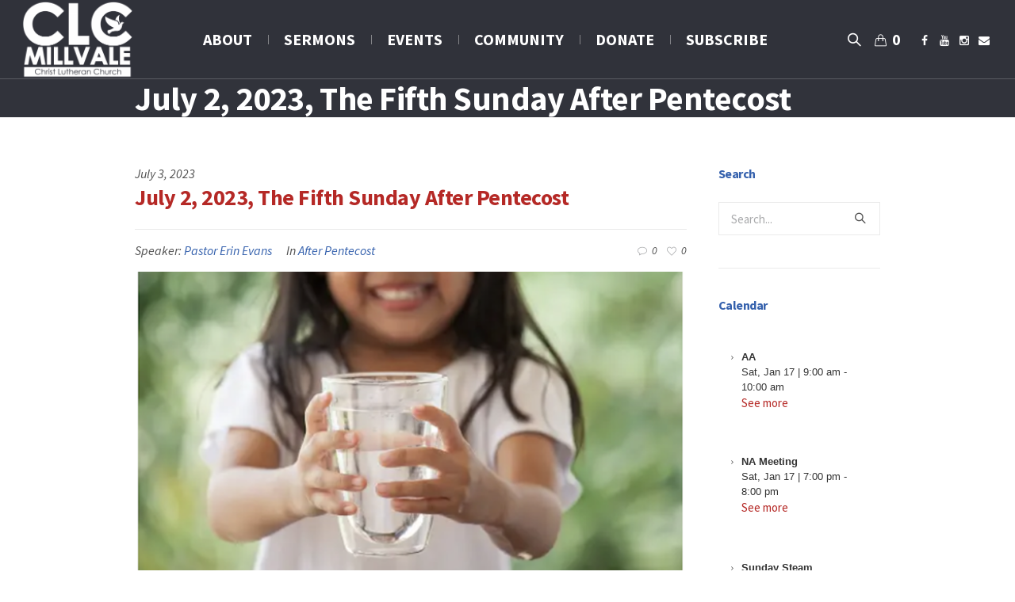

--- FILE ---
content_type: text/html; charset=UTF-8
request_url: https://www.clcmillvale.com/sermon/july-2-2023-the-fifth-sunday-after-pentecost/
body_size: 93648
content:
<!DOCTYPE html>
<!--[if IE 8]>
<html class="ie ie8" lang="en">
<![endif]-->
<!--[if !(IE 8)]><!-->
<html lang="en" class="cmsmasters_html">
<!--<![endif]-->
<head>
<meta charset="UTF-8" />
<meta name="viewport" content="width=device-width, initial-scale=1, maximum-scale=1" />
<meta name="format-detection" content="telephone=no" />
<link rel="profile" href="http://gmpg.org/xfn/11" />
<link rel="pingback" href="https://www.clcmillvale.com/xmlrpc.php" />
	
	
<!-- Global site tag (gtag.js) - Google Analytics --><script async src="https://www.googletagmanager.com/gtag/js?id=UA-129028904-1"></script><script>  window.dataLayer = window.dataLayer || [];  function gtag(){dataLayer.push(arguments);}  gtag('js', new Date());
  gtag('config', 'UA-129028904-1');</script>
	<meta name='robots' content='index, follow, max-image-preview:large, max-snippet:-1, max-video-preview:-1' />
	<style>img:is([sizes="auto" i], [sizes^="auto," i]) { contain-intrinsic-size: 3000px 1500px }</style>
	<script>window._wca = window._wca || [];</script>

	<!-- This site is optimized with the Yoast SEO plugin v26.3 - https://yoast.com/wordpress/plugins/seo/ -->
	<title>July 2, 2023, The Fifth Sunday After Pentecost - CLC Millvale</title>
	<link rel="canonical" href="https://www.clcmillvale.com/sermon/july-2-2023-the-fifth-sunday-after-pentecost/" />
	<meta property="og:locale" content="en_US" />
	<meta property="og:type" content="article" />
	<meta property="og:title" content="July 2, 2023, The Fifth Sunday After Pentecost - CLC Millvale" />
	<meta property="og:description" content="Gospel: Matthew 10:40-42 When Jesus sends his disciples out as missionaries, he warns them of persecution and hardships they will face. He also promises to reward any who aid his..." />
	<meta property="og:url" content="https://www.clcmillvale.com/sermon/july-2-2023-the-fifth-sunday-after-pentecost/" />
	<meta property="og:site_name" content="CLC Millvale" />
	<meta property="article:publisher" content="https://www.facebook.com/clcmillvale" />
	<meta property="og:image" content="https://www.clcmillvale.com/wp-content/uploads/2023/07/Screenshot-2023-07-03-at-7.28.32-PM.png" />
	<meta property="og:image:width" content="1000" />
	<meta property="og:image:height" content="665" />
	<meta property="og:image:type" content="image/png" />
	<meta name="twitter:card" content="summary_large_image" />
	<meta name="twitter:site" content="@ChristMillvale" />
	<meta name="twitter:label1" content="Est. reading time" />
	<meta name="twitter:data1" content="7 minutes" />
	<script type="application/ld+json" class="yoast-schema-graph">{"@context":"https://schema.org","@graph":[{"@type":"WebPage","@id":"https://www.clcmillvale.com/sermon/july-2-2023-the-fifth-sunday-after-pentecost/","url":"https://www.clcmillvale.com/sermon/july-2-2023-the-fifth-sunday-after-pentecost/","name":"July 2, 2023, The Fifth Sunday After Pentecost - CLC Millvale","isPartOf":{"@id":"https://www.clcmillvale.com/#website"},"primaryImageOfPage":{"@id":"https://www.clcmillvale.com/sermon/july-2-2023-the-fifth-sunday-after-pentecost/#primaryimage"},"image":{"@id":"https://www.clcmillvale.com/sermon/july-2-2023-the-fifth-sunday-after-pentecost/#primaryimage"},"thumbnailUrl":"https://www.clcmillvale.com/wp-content/uploads/2023/07/Screenshot-2023-07-03-at-7.28.32-PM.png","datePublished":"2023-07-03T23:32:52+00:00","breadcrumb":{"@id":"https://www.clcmillvale.com/sermon/july-2-2023-the-fifth-sunday-after-pentecost/#breadcrumb"},"inLanguage":"en","potentialAction":[{"@type":"ReadAction","target":["https://www.clcmillvale.com/sermon/july-2-2023-the-fifth-sunday-after-pentecost/"]}]},{"@type":"ImageObject","inLanguage":"en","@id":"https://www.clcmillvale.com/sermon/july-2-2023-the-fifth-sunday-after-pentecost/#primaryimage","url":"https://www.clcmillvale.com/wp-content/uploads/2023/07/Screenshot-2023-07-03-at-7.28.32-PM.png","contentUrl":"https://www.clcmillvale.com/wp-content/uploads/2023/07/Screenshot-2023-07-03-at-7.28.32-PM.png","width":1000,"height":665},{"@type":"BreadcrumbList","@id":"https://www.clcmillvale.com/sermon/july-2-2023-the-fifth-sunday-after-pentecost/#breadcrumb","itemListElement":[{"@type":"ListItem","position":1,"name":"Home","item":"https://www.clcmillvale.com/"},{"@type":"ListItem","position":2,"name":"Sermons","item":"https://www.clcmillvale.com/sermon/"},{"@type":"ListItem","position":3,"name":"July 2, 2023, The Fifth Sunday After Pentecost"}]},{"@type":"WebSite","@id":"https://www.clcmillvale.com/#website","url":"https://www.clcmillvale.com/","name":"CLC Millvale","description":"Christ Lutheran Church Millvale","potentialAction":[{"@type":"SearchAction","target":{"@type":"EntryPoint","urlTemplate":"https://www.clcmillvale.com/?s={search_term_string}"},"query-input":{"@type":"PropertyValueSpecification","valueRequired":true,"valueName":"search_term_string"}}],"inLanguage":"en"}]}</script>
	<!-- / Yoast SEO plugin. -->


<link rel='dns-prefetch' href='//stats.wp.com' />
<link rel='dns-prefetch' href='//fonts.googleapis.com' />
<link rel='dns-prefetch' href='//c0.wp.com' />
<link rel="alternate" type="application/rss+xml" title="CLC Millvale &raquo; Feed" href="https://www.clcmillvale.com/feed/" />
<link rel="alternate" type="application/rss+xml" title="CLC Millvale &raquo; Comments Feed" href="https://www.clcmillvale.com/comments/feed/" />
<link rel="alternate" type="text/calendar" title="CLC Millvale &raquo; iCal Feed" href="https://www.clcmillvale.com/events/?ical=1" />
<link rel="alternate" type="application/rss+xml" title="CLC Millvale &raquo; July 2, 2023, The Fifth Sunday After Pentecost Comments Feed" href="https://www.clcmillvale.com/sermon/july-2-2023-the-fifth-sunday-after-pentecost/feed/" />
<script type="text/javascript">
/* <![CDATA[ */
window._wpemojiSettings = {"baseUrl":"https:\/\/s.w.org\/images\/core\/emoji\/16.0.1\/72x72\/","ext":".png","svgUrl":"https:\/\/s.w.org\/images\/core\/emoji\/16.0.1\/svg\/","svgExt":".svg","source":{"concatemoji":"https:\/\/www.clcmillvale.com\/wp-includes\/js\/wp-emoji-release.min.js?ver=6.8.3"}};
/*! This file is auto-generated */
!function(s,n){var o,i,e;function c(e){try{var t={supportTests:e,timestamp:(new Date).valueOf()};sessionStorage.setItem(o,JSON.stringify(t))}catch(e){}}function p(e,t,n){e.clearRect(0,0,e.canvas.width,e.canvas.height),e.fillText(t,0,0);var t=new Uint32Array(e.getImageData(0,0,e.canvas.width,e.canvas.height).data),a=(e.clearRect(0,0,e.canvas.width,e.canvas.height),e.fillText(n,0,0),new Uint32Array(e.getImageData(0,0,e.canvas.width,e.canvas.height).data));return t.every(function(e,t){return e===a[t]})}function u(e,t){e.clearRect(0,0,e.canvas.width,e.canvas.height),e.fillText(t,0,0);for(var n=e.getImageData(16,16,1,1),a=0;a<n.data.length;a++)if(0!==n.data[a])return!1;return!0}function f(e,t,n,a){switch(t){case"flag":return n(e,"\ud83c\udff3\ufe0f\u200d\u26a7\ufe0f","\ud83c\udff3\ufe0f\u200b\u26a7\ufe0f")?!1:!n(e,"\ud83c\udde8\ud83c\uddf6","\ud83c\udde8\u200b\ud83c\uddf6")&&!n(e,"\ud83c\udff4\udb40\udc67\udb40\udc62\udb40\udc65\udb40\udc6e\udb40\udc67\udb40\udc7f","\ud83c\udff4\u200b\udb40\udc67\u200b\udb40\udc62\u200b\udb40\udc65\u200b\udb40\udc6e\u200b\udb40\udc67\u200b\udb40\udc7f");case"emoji":return!a(e,"\ud83e\udedf")}return!1}function g(e,t,n,a){var r="undefined"!=typeof WorkerGlobalScope&&self instanceof WorkerGlobalScope?new OffscreenCanvas(300,150):s.createElement("canvas"),o=r.getContext("2d",{willReadFrequently:!0}),i=(o.textBaseline="top",o.font="600 32px Arial",{});return e.forEach(function(e){i[e]=t(o,e,n,a)}),i}function t(e){var t=s.createElement("script");t.src=e,t.defer=!0,s.head.appendChild(t)}"undefined"!=typeof Promise&&(o="wpEmojiSettingsSupports",i=["flag","emoji"],n.supports={everything:!0,everythingExceptFlag:!0},e=new Promise(function(e){s.addEventListener("DOMContentLoaded",e,{once:!0})}),new Promise(function(t){var n=function(){try{var e=JSON.parse(sessionStorage.getItem(o));if("object"==typeof e&&"number"==typeof e.timestamp&&(new Date).valueOf()<e.timestamp+604800&&"object"==typeof e.supportTests)return e.supportTests}catch(e){}return null}();if(!n){if("undefined"!=typeof Worker&&"undefined"!=typeof OffscreenCanvas&&"undefined"!=typeof URL&&URL.createObjectURL&&"undefined"!=typeof Blob)try{var e="postMessage("+g.toString()+"("+[JSON.stringify(i),f.toString(),p.toString(),u.toString()].join(",")+"));",a=new Blob([e],{type:"text/javascript"}),r=new Worker(URL.createObjectURL(a),{name:"wpTestEmojiSupports"});return void(r.onmessage=function(e){c(n=e.data),r.terminate(),t(n)})}catch(e){}c(n=g(i,f,p,u))}t(n)}).then(function(e){for(var t in e)n.supports[t]=e[t],n.supports.everything=n.supports.everything&&n.supports[t],"flag"!==t&&(n.supports.everythingExceptFlag=n.supports.everythingExceptFlag&&n.supports[t]);n.supports.everythingExceptFlag=n.supports.everythingExceptFlag&&!n.supports.flag,n.DOMReady=!1,n.readyCallback=function(){n.DOMReady=!0}}).then(function(){return e}).then(function(){var e;n.supports.everything||(n.readyCallback(),(e=n.source||{}).concatemoji?t(e.concatemoji):e.wpemoji&&e.twemoji&&(t(e.twemoji),t(e.wpemoji)))}))}((window,document),window._wpemojiSettings);
/* ]]> */
</script>
<style id='wp-emoji-styles-inline-css' type='text/css'>

	img.wp-smiley, img.emoji {
		display: inline !important;
		border: none !important;
		box-shadow: none !important;
		height: 1em !important;
		width: 1em !important;
		margin: 0 0.07em !important;
		vertical-align: -0.1em !important;
		background: none !important;
		padding: 0 !important;
	}
</style>
<link rel='stylesheet' id='wp-block-library-css' href='https://c0.wp.com/c/6.8.3/wp-includes/css/dist/block-library/style.min.css' type='text/css' media='all' />
<style id='wp-block-library-inline-css' type='text/css'>
.has-text-align-justify{text-align:justify;}
</style>
<style id='classic-theme-styles-inline-css' type='text/css'>
/*! This file is auto-generated */
.wp-block-button__link{color:#fff;background-color:#32373c;border-radius:9999px;box-shadow:none;text-decoration:none;padding:calc(.667em + 2px) calc(1.333em + 2px);font-size:1.125em}.wp-block-file__button{background:#32373c;color:#fff;text-decoration:none}
</style>
<link rel='stylesheet' id='mediaelement-css' href='https://c0.wp.com/c/6.8.3/wp-includes/js/mediaelement/mediaelementplayer-legacy.min.css' type='text/css' media='all' />
<link rel='stylesheet' id='wp-mediaelement-css' href='https://c0.wp.com/c/6.8.3/wp-includes/js/mediaelement/wp-mediaelement.min.css' type='text/css' media='all' />
<style id='jetpack-sharing-buttons-style-inline-css' type='text/css'>
.jetpack-sharing-buttons__services-list{display:flex;flex-direction:row;flex-wrap:wrap;gap:0;list-style-type:none;margin:5px;padding:0}.jetpack-sharing-buttons__services-list.has-small-icon-size{font-size:12px}.jetpack-sharing-buttons__services-list.has-normal-icon-size{font-size:16px}.jetpack-sharing-buttons__services-list.has-large-icon-size{font-size:24px}.jetpack-sharing-buttons__services-list.has-huge-icon-size{font-size:36px}@media print{.jetpack-sharing-buttons__services-list{display:none!important}}.editor-styles-wrapper .wp-block-jetpack-sharing-buttons{gap:0;padding-inline-start:0}ul.jetpack-sharing-buttons__services-list.has-background{padding:1.25em 2.375em}
</style>
<style id='global-styles-inline-css' type='text/css'>
:root{--wp--preset--aspect-ratio--square: 1;--wp--preset--aspect-ratio--4-3: 4/3;--wp--preset--aspect-ratio--3-4: 3/4;--wp--preset--aspect-ratio--3-2: 3/2;--wp--preset--aspect-ratio--2-3: 2/3;--wp--preset--aspect-ratio--16-9: 16/9;--wp--preset--aspect-ratio--9-16: 9/16;--wp--preset--color--black: #000000;--wp--preset--color--cyan-bluish-gray: #abb8c3;--wp--preset--color--white: #ffffff;--wp--preset--color--pale-pink: #f78da7;--wp--preset--color--vivid-red: #cf2e2e;--wp--preset--color--luminous-vivid-orange: #ff6900;--wp--preset--color--luminous-vivid-amber: #fcb900;--wp--preset--color--light-green-cyan: #7bdcb5;--wp--preset--color--vivid-green-cyan: #00d084;--wp--preset--color--pale-cyan-blue: #8ed1fc;--wp--preset--color--vivid-cyan-blue: #0693e3;--wp--preset--color--vivid-purple: #9b51e0;--wp--preset--gradient--vivid-cyan-blue-to-vivid-purple: linear-gradient(135deg,rgba(6,147,227,1) 0%,rgb(155,81,224) 100%);--wp--preset--gradient--light-green-cyan-to-vivid-green-cyan: linear-gradient(135deg,rgb(122,220,180) 0%,rgb(0,208,130) 100%);--wp--preset--gradient--luminous-vivid-amber-to-luminous-vivid-orange: linear-gradient(135deg,rgba(252,185,0,1) 0%,rgba(255,105,0,1) 100%);--wp--preset--gradient--luminous-vivid-orange-to-vivid-red: linear-gradient(135deg,rgba(255,105,0,1) 0%,rgb(207,46,46) 100%);--wp--preset--gradient--very-light-gray-to-cyan-bluish-gray: linear-gradient(135deg,rgb(238,238,238) 0%,rgb(169,184,195) 100%);--wp--preset--gradient--cool-to-warm-spectrum: linear-gradient(135deg,rgb(74,234,220) 0%,rgb(151,120,209) 20%,rgb(207,42,186) 40%,rgb(238,44,130) 60%,rgb(251,105,98) 80%,rgb(254,248,76) 100%);--wp--preset--gradient--blush-light-purple: linear-gradient(135deg,rgb(255,206,236) 0%,rgb(152,150,240) 100%);--wp--preset--gradient--blush-bordeaux: linear-gradient(135deg,rgb(254,205,165) 0%,rgb(254,45,45) 50%,rgb(107,0,62) 100%);--wp--preset--gradient--luminous-dusk: linear-gradient(135deg,rgb(255,203,112) 0%,rgb(199,81,192) 50%,rgb(65,88,208) 100%);--wp--preset--gradient--pale-ocean: linear-gradient(135deg,rgb(255,245,203) 0%,rgb(182,227,212) 50%,rgb(51,167,181) 100%);--wp--preset--gradient--electric-grass: linear-gradient(135deg,rgb(202,248,128) 0%,rgb(113,206,126) 100%);--wp--preset--gradient--midnight: linear-gradient(135deg,rgb(2,3,129) 0%,rgb(40,116,252) 100%);--wp--preset--font-size--small: 13px;--wp--preset--font-size--medium: 20px;--wp--preset--font-size--large: 36px;--wp--preset--font-size--x-large: 42px;--wp--preset--spacing--20: 0.44rem;--wp--preset--spacing--30: 0.67rem;--wp--preset--spacing--40: 1rem;--wp--preset--spacing--50: 1.5rem;--wp--preset--spacing--60: 2.25rem;--wp--preset--spacing--70: 3.38rem;--wp--preset--spacing--80: 5.06rem;--wp--preset--shadow--natural: 6px 6px 9px rgba(0, 0, 0, 0.2);--wp--preset--shadow--deep: 12px 12px 50px rgba(0, 0, 0, 0.4);--wp--preset--shadow--sharp: 6px 6px 0px rgba(0, 0, 0, 0.2);--wp--preset--shadow--outlined: 6px 6px 0px -3px rgba(255, 255, 255, 1), 6px 6px rgba(0, 0, 0, 1);--wp--preset--shadow--crisp: 6px 6px 0px rgba(0, 0, 0, 1);}:where(.is-layout-flex){gap: 0.5em;}:where(.is-layout-grid){gap: 0.5em;}body .is-layout-flex{display: flex;}.is-layout-flex{flex-wrap: wrap;align-items: center;}.is-layout-flex > :is(*, div){margin: 0;}body .is-layout-grid{display: grid;}.is-layout-grid > :is(*, div){margin: 0;}:where(.wp-block-columns.is-layout-flex){gap: 2em;}:where(.wp-block-columns.is-layout-grid){gap: 2em;}:where(.wp-block-post-template.is-layout-flex){gap: 1.25em;}:where(.wp-block-post-template.is-layout-grid){gap: 1.25em;}.has-black-color{color: var(--wp--preset--color--black) !important;}.has-cyan-bluish-gray-color{color: var(--wp--preset--color--cyan-bluish-gray) !important;}.has-white-color{color: var(--wp--preset--color--white) !important;}.has-pale-pink-color{color: var(--wp--preset--color--pale-pink) !important;}.has-vivid-red-color{color: var(--wp--preset--color--vivid-red) !important;}.has-luminous-vivid-orange-color{color: var(--wp--preset--color--luminous-vivid-orange) !important;}.has-luminous-vivid-amber-color{color: var(--wp--preset--color--luminous-vivid-amber) !important;}.has-light-green-cyan-color{color: var(--wp--preset--color--light-green-cyan) !important;}.has-vivid-green-cyan-color{color: var(--wp--preset--color--vivid-green-cyan) !important;}.has-pale-cyan-blue-color{color: var(--wp--preset--color--pale-cyan-blue) !important;}.has-vivid-cyan-blue-color{color: var(--wp--preset--color--vivid-cyan-blue) !important;}.has-vivid-purple-color{color: var(--wp--preset--color--vivid-purple) !important;}.has-black-background-color{background-color: var(--wp--preset--color--black) !important;}.has-cyan-bluish-gray-background-color{background-color: var(--wp--preset--color--cyan-bluish-gray) !important;}.has-white-background-color{background-color: var(--wp--preset--color--white) !important;}.has-pale-pink-background-color{background-color: var(--wp--preset--color--pale-pink) !important;}.has-vivid-red-background-color{background-color: var(--wp--preset--color--vivid-red) !important;}.has-luminous-vivid-orange-background-color{background-color: var(--wp--preset--color--luminous-vivid-orange) !important;}.has-luminous-vivid-amber-background-color{background-color: var(--wp--preset--color--luminous-vivid-amber) !important;}.has-light-green-cyan-background-color{background-color: var(--wp--preset--color--light-green-cyan) !important;}.has-vivid-green-cyan-background-color{background-color: var(--wp--preset--color--vivid-green-cyan) !important;}.has-pale-cyan-blue-background-color{background-color: var(--wp--preset--color--pale-cyan-blue) !important;}.has-vivid-cyan-blue-background-color{background-color: var(--wp--preset--color--vivid-cyan-blue) !important;}.has-vivid-purple-background-color{background-color: var(--wp--preset--color--vivid-purple) !important;}.has-black-border-color{border-color: var(--wp--preset--color--black) !important;}.has-cyan-bluish-gray-border-color{border-color: var(--wp--preset--color--cyan-bluish-gray) !important;}.has-white-border-color{border-color: var(--wp--preset--color--white) !important;}.has-pale-pink-border-color{border-color: var(--wp--preset--color--pale-pink) !important;}.has-vivid-red-border-color{border-color: var(--wp--preset--color--vivid-red) !important;}.has-luminous-vivid-orange-border-color{border-color: var(--wp--preset--color--luminous-vivid-orange) !important;}.has-luminous-vivid-amber-border-color{border-color: var(--wp--preset--color--luminous-vivid-amber) !important;}.has-light-green-cyan-border-color{border-color: var(--wp--preset--color--light-green-cyan) !important;}.has-vivid-green-cyan-border-color{border-color: var(--wp--preset--color--vivid-green-cyan) !important;}.has-pale-cyan-blue-border-color{border-color: var(--wp--preset--color--pale-cyan-blue) !important;}.has-vivid-cyan-blue-border-color{border-color: var(--wp--preset--color--vivid-cyan-blue) !important;}.has-vivid-purple-border-color{border-color: var(--wp--preset--color--vivid-purple) !important;}.has-vivid-cyan-blue-to-vivid-purple-gradient-background{background: var(--wp--preset--gradient--vivid-cyan-blue-to-vivid-purple) !important;}.has-light-green-cyan-to-vivid-green-cyan-gradient-background{background: var(--wp--preset--gradient--light-green-cyan-to-vivid-green-cyan) !important;}.has-luminous-vivid-amber-to-luminous-vivid-orange-gradient-background{background: var(--wp--preset--gradient--luminous-vivid-amber-to-luminous-vivid-orange) !important;}.has-luminous-vivid-orange-to-vivid-red-gradient-background{background: var(--wp--preset--gradient--luminous-vivid-orange-to-vivid-red) !important;}.has-very-light-gray-to-cyan-bluish-gray-gradient-background{background: var(--wp--preset--gradient--very-light-gray-to-cyan-bluish-gray) !important;}.has-cool-to-warm-spectrum-gradient-background{background: var(--wp--preset--gradient--cool-to-warm-spectrum) !important;}.has-blush-light-purple-gradient-background{background: var(--wp--preset--gradient--blush-light-purple) !important;}.has-blush-bordeaux-gradient-background{background: var(--wp--preset--gradient--blush-bordeaux) !important;}.has-luminous-dusk-gradient-background{background: var(--wp--preset--gradient--luminous-dusk) !important;}.has-pale-ocean-gradient-background{background: var(--wp--preset--gradient--pale-ocean) !important;}.has-electric-grass-gradient-background{background: var(--wp--preset--gradient--electric-grass) !important;}.has-midnight-gradient-background{background: var(--wp--preset--gradient--midnight) !important;}.has-small-font-size{font-size: var(--wp--preset--font-size--small) !important;}.has-medium-font-size{font-size: var(--wp--preset--font-size--medium) !important;}.has-large-font-size{font-size: var(--wp--preset--font-size--large) !important;}.has-x-large-font-size{font-size: var(--wp--preset--font-size--x-large) !important;}
:where(.wp-block-post-template.is-layout-flex){gap: 1.25em;}:where(.wp-block-post-template.is-layout-grid){gap: 1.25em;}
:where(.wp-block-columns.is-layout-flex){gap: 2em;}:where(.wp-block-columns.is-layout-grid){gap: 2em;}
:root :where(.wp-block-pullquote){font-size: 1.5em;line-height: 1.6;}
</style>
<link rel='stylesheet' id='theme-cmsmasters-sermons-style-css' href='https://www.clcmillvale.com/wp-content/themes/my-religion/cmsmasters-sermons/css/cmsmasters-sermons-style.css?ver=1.0.0' type='text/css' media='screen' />
<link rel='stylesheet' id='theme-cmsmasters-sermons-adaptive-css' href='https://www.clcmillvale.com/wp-content/themes/my-religion/cmsmasters-sermons/css/cmsmasters-sermons-adaptive.css?ver=1.0.0' type='text/css' media='screen' />
<link rel='stylesheet' id='contact-form-7-css' href='https://www.clcmillvale.com/wp-content/plugins/contact-form-7/includes/css/styles.css?ver=5.9.5' type='text/css' media='all' />
<link rel='stylesheet' id='rs-plugin-settings-css' href='https://www.clcmillvale.com/wp-content/plugins/revslider/public/assets/css/settings.css?ver=5.4.6.2' type='text/css' media='all' />
<style id='rs-plugin-settings-inline-css' type='text/css'>
#rs-demo-id {}
</style>
<style id='woocommerce-inline-inline-css' type='text/css'>
.woocommerce form .form-row .required { visibility: visible; }
</style>
<link rel='stylesheet' id='theme-style-css' href='https://www.clcmillvale.com/wp-content/themes/my-religion/style.css?ver=1.0.0' type='text/css' media='screen, print' />
<link rel='stylesheet' id='theme-adapt-css' href='https://www.clcmillvale.com/wp-content/themes/my-religion/css/adaptive.css?ver=1.0.0' type='text/css' media='screen, print' />
<link rel='stylesheet' id='theme-retina-css' href='https://www.clcmillvale.com/wp-content/themes/my-religion/css/retina.css?ver=1.0.0' type='text/css' media='screen' />
<link rel='stylesheet' id='theme-icons-css' href='https://www.clcmillvale.com/wp-content/themes/my-religion/css/fontello.css?ver=1.0.0' type='text/css' media='screen' />
<link rel='stylesheet' id='theme-icons-custom-css' href='https://www.clcmillvale.com/wp-content/themes/my-religion/css/fontello-custom.css?ver=1.0.0' type='text/css' media='screen' />
<link rel='stylesheet' id='animate-css' href='https://www.clcmillvale.com/wp-content/themes/my-religion/css/animate.css?ver=1.0.0' type='text/css' media='screen' />
<link rel='stylesheet' id='theme-cmsmasters-donations-style-css' href='https://www.clcmillvale.com/wp-content/themes/my-religion/cmsmasters-donations/css/cmsmasters-donations-style.css?ver=1.0.0' type='text/css' media='screen' />
<link rel='stylesheet' id='theme-cmsmasters-donations-adaptive-css' href='https://www.clcmillvale.com/wp-content/themes/my-religion/cmsmasters-donations/css/cmsmasters-donations-adaptive.css?ver=1.0.0' type='text/css' media='screen' />
<link rel='stylesheet' id='theme-cmsmasters-woo-style-css' href='https://www.clcmillvale.com/wp-content/themes/my-religion/css/cmsmasters-woo-style.css?ver=1.0.0' type='text/css' media='screen' />
<link rel='stylesheet' id='theme-cmsmasters-woo-adaptive-css' href='https://www.clcmillvale.com/wp-content/themes/my-religion/css/cmsmasters-woo-adaptive.css?ver=1.0.0' type='text/css' media='screen' />
<link rel='stylesheet' id='theme-cmsmasters-events-style-css' href='https://www.clcmillvale.com/wp-content/themes/my-religion/css/cmsmasters-events-style.css?ver=1.0.0' type='text/css' media='screen' />
<link rel='stylesheet' id='theme-cmsmasters-events-adaptive-css' href='https://www.clcmillvale.com/wp-content/themes/my-religion/css/cmsmasters-events-adaptive.css?ver=1.0.0' type='text/css' media='screen' />
<link rel='stylesheet' id='ilightbox-css' href='https://www.clcmillvale.com/wp-content/themes/my-religion/css/ilightbox.css?ver=2.2.0' type='text/css' media='screen' />
<link rel='stylesheet' id='ilightbox-skin-dark-css' href='https://www.clcmillvale.com/wp-content/themes/my-religion/css/ilightbox-skins/dark-skin.css?ver=2.2.0' type='text/css' media='screen' />
<link rel='stylesheet' id='theme-fonts-schemes-css' href='https://www.clcmillvale.com/wp-content/uploads/cmsmasters_styles/my-religion.css?ver=1.0.0' type='text/css' media='screen' />
<!--[if lte IE 9]>
<link rel='stylesheet' id='theme-fonts-css' href='https://www.clcmillvale.com/wp-content/uploads/cmsmasters_styles/my-religion_fonts.css?ver=1.0.0' type='text/css' media='screen' />
<![endif]-->
<!--[if lte IE 9]>
<link rel='stylesheet' id='theme-schemes-primary-css' href='https://www.clcmillvale.com/wp-content/uploads/cmsmasters_styles/my-religion_colors_primary.css?ver=1.0.0' type='text/css' media='screen' />
<![endif]-->
<!--[if lte IE 9]>
<link rel='stylesheet' id='theme-schemes-secondary-css' href='https://www.clcmillvale.com/wp-content/uploads/cmsmasters_styles/my-religion_colors_secondary.css?ver=1.0.0' type='text/css' media='screen' />
<![endif]-->
<!--[if lt IE 9]>
<link rel='stylesheet' id='theme-ie-css' href='https://www.clcmillvale.com/wp-content/themes/my-religion/css/ie.css?ver=1.0.0' type='text/css' media='screen' />
<![endif]-->
<link rel='stylesheet' id='cmsmasters-google-fonts-css' href='//fonts.googleapis.com/css?family=Crimson+Text%3A400%2C400italic%2C700%2C700italic%7CSource+Sans+Pro%3A300%2C300italic%2C400%2C400italic%2C700%2C700italic%7CMontserrat%3A400%2C700&#038;ver=6.8.3' type='text/css' media='all' />
<link rel='stylesheet' id='simcal-qtip-css' href='https://www.clcmillvale.com/wp-content/plugins/google-calendar-events/assets/generated/vendor/jquery.qtip.min.css?ver=3.3.1' type='text/css' media='all' />
<link rel='stylesheet' id='simcal-default-calendar-grid-css' href='https://www.clcmillvale.com/wp-content/plugins/google-calendar-events/assets/generated/default-calendar-grid.min.css?ver=3.3.1' type='text/css' media='all' />
<link rel='stylesheet' id='simcal-default-calendar-list-css' href='https://www.clcmillvale.com/wp-content/plugins/google-calendar-events/assets/generated/default-calendar-list.min.css?ver=3.3.1' type='text/css' media='all' />
<script type="text/javascript" src="https://c0.wp.com/c/6.8.3/wp-includes/js/jquery/jquery.min.js" id="jquery-core-js"></script>
<script type="text/javascript" src="https://c0.wp.com/c/6.8.3/wp-includes/js/jquery/jquery-migrate.min.js" id="jquery-migrate-js"></script>
<script type="text/javascript" src="https://www.clcmillvale.com/wp-content/plugins/revslider/public/assets/js/jquery.themepunch.tools.min.js?ver=5.4.6.2" id="tp-tools-js"></script>
<script type="text/javascript" src="https://www.clcmillvale.com/wp-content/plugins/revslider/public/assets/js/jquery.themepunch.revolution.min.js?ver=5.4.6.2" id="revmin-js"></script>
<script type="text/javascript" src="https://c0.wp.com/p/woocommerce/8.9.3/assets/js/jquery-blockui/jquery.blockUI.min.js" id="jquery-blockui-js" defer="defer" data-wp-strategy="defer"></script>
<script type="text/javascript" id="wc-add-to-cart-js-extra">
/* <![CDATA[ */
var wc_add_to_cart_params = {"ajax_url":"\/wp-admin\/admin-ajax.php","wc_ajax_url":"\/?wc-ajax=%%endpoint%%","i18n_view_cart":"View cart","cart_url":"https:\/\/www.clcmillvale.com\/cart\/","is_cart":"","cart_redirect_after_add":"no"};
/* ]]> */
</script>
<script type="text/javascript" src="https://c0.wp.com/p/woocommerce/8.9.3/assets/js/frontend/add-to-cart.min.js" id="wc-add-to-cart-js" defer="defer" data-wp-strategy="defer"></script>
<script type="text/javascript" src="https://c0.wp.com/p/woocommerce/8.9.3/assets/js/js-cookie/js.cookie.min.js" id="js-cookie-js" defer="defer" data-wp-strategy="defer"></script>
<script type="text/javascript" id="woocommerce-js-extra">
/* <![CDATA[ */
var woocommerce_params = {"ajax_url":"\/wp-admin\/admin-ajax.php","wc_ajax_url":"\/?wc-ajax=%%endpoint%%"};
/* ]]> */
</script>
<script type="text/javascript" src="https://c0.wp.com/p/woocommerce/8.9.3/assets/js/frontend/woocommerce.min.js" id="woocommerce-js" defer="defer" data-wp-strategy="defer"></script>
<script type="text/javascript" src="https://stats.wp.com/s-202603.js" id="woocommerce-analytics-js" defer="defer" data-wp-strategy="defer"></script>
<script type="text/javascript" src="https://www.clcmillvale.com/wp-content/themes/my-religion/js/jsLibraries.min.js?ver=1.0.0" id="libs-js"></script>
<script type="text/javascript" src="https://www.clcmillvale.com/wp-content/themes/my-religion/js/jquery.iLightBox.min.js?ver=2.2.0" id="iLightBox-js"></script>
<link rel="https://api.w.org/" href="https://www.clcmillvale.com/wp-json/" /><link rel="EditURI" type="application/rsd+xml" title="RSD" href="https://www.clcmillvale.com/xmlrpc.php?rsd" />
<meta name="generator" content="WordPress 6.8.3" />
<meta name="generator" content="WooCommerce 8.9.3" />
<link rel='shortlink' href='https://www.clcmillvale.com/?p=3301' />
<link rel="alternate" title="oEmbed (JSON)" type="application/json+oembed" href="https://www.clcmillvale.com/wp-json/oembed/1.0/embed?url=https%3A%2F%2Fwww.clcmillvale.com%2Fsermon%2Fjuly-2-2023-the-fifth-sunday-after-pentecost%2F" />
<link rel="alternate" title="oEmbed (XML)" type="text/xml+oembed" href="https://www.clcmillvale.com/wp-json/oembed/1.0/embed?url=https%3A%2F%2Fwww.clcmillvale.com%2Fsermon%2Fjuly-2-2023-the-fifth-sunday-after-pentecost%2F&#038;format=xml" />
        <script>
            var errorQueue = [];
            let timeout;

            var errorMessage = '';


            function isBot() {
                const bots = ['crawler', 'spider', 'baidu', 'duckduckgo', 'bot', 'googlebot', 'bingbot', 'facebook', 'slurp', 'twitter', 'yahoo'];
                const userAgent = navigator.userAgent.toLowerCase();
                return bots.some(bot => userAgent.includes(bot));
            }

            /*
            window.onerror = function(msg, url, line) {
            // window.addEventListener('error', function(event) {
                console.error("Linha 600");

                var errorMessage = [
                    'Message: ' + msg,
                    'URL: ' + url,
                    'Line: ' + line
                ].join(' - ');
                */


            // Captura erros síncronos e alguns assíncronos
            window.addEventListener('error', function(event) {
                var msg = event.message;
                if (msg === "Script error.") {
                    console.error("Script error detected - maybe problem cross-origin");
                    return;
                }
                errorMessage = [
                    'Message: ' + msg,
                    'URL: ' + event.filename,
                    'Line: ' + event.lineno
                ].join(' - ');
                if (isBot()) {
                    return;
                }
                errorQueue.push(errorMessage);
                handleErrorQueue();
            });

            // Captura rejeições de promessas
            window.addEventListener('unhandledrejection', function(event) {
                errorMessage = 'Promise Rejection: ' + (event.reason || 'Unknown reason');
                if (isBot()) {
                    return;
                }
                errorQueue.push(errorMessage);
                handleErrorQueue();
            });

            // Função auxiliar para gerenciar a fila de erros
            function handleErrorQueue() {
                if (errorQueue.length >= 5) {
                    sendErrorsToServer();
                } else {
                    clearTimeout(timeout);
                    timeout = setTimeout(sendErrorsToServer, 5000);
                }
            }





            function sendErrorsToServer() {
                if (errorQueue.length > 0) {
                    var message;
                    if (errorQueue.length === 1) {
                        // Se houver apenas um erro, mantenha o formato atual
                        message = errorQueue[0];
                    } else {
                        // Se houver múltiplos erros, use quebras de linha para separá-los
                        message = errorQueue.join('\n\n');
                    }
                    var xhr = new XMLHttpRequest();
                    var nonce = 'bd273d2a66';
                    var ajaxurl = 'https://www.clcmillvale.com/wp-admin/admin-ajax.php?action=bill_minozzi_js_error_catched&_wpnonce=bd273d2a66';
                    xhr.open('POST', encodeURI(ajaxurl));
                    xhr.setRequestHeader('Content-Type', 'application/x-www-form-urlencoded');
                    xhr.onload = function() {
                        if (xhr.status === 200) {
                            // console.log('Success:', xhr.responseText);
                        } else {
                            console.log('Error:', xhr.status);
                        }
                    };
                    xhr.onerror = function() {
                        console.error('Request failed');
                    };
                    xhr.send('action=bill_minozzi_js_error_catched&_wpnonce=' + nonce + '&bill_js_error_catched=' + encodeURIComponent(message));
                    errorQueue = []; // Limpa a fila de erros após o envio
                }
            }

            function sendErrorsToServer() {
                if (errorQueue.length > 0) {
                    var message = errorQueue.join(' | ');
                    //console.error(message);
                    var xhr = new XMLHttpRequest();
                    var nonce = 'bd273d2a66';
                    var ajaxurl = 'https://www.clcmillvale.com/wp-admin/admin-ajax.php?action=bill_minozzi_js_error_catched&_wpnonce=bd273d2a66'; // No need to esc_js here
                    xhr.open('POST', encodeURI(ajaxurl));
                    xhr.setRequestHeader('Content-Type', 'application/x-www-form-urlencoded');
                    xhr.onload = function() {
                        if (xhr.status === 200) {
                            //console.log('Success:::', xhr.responseText);
                        } else {
                            console.log('Error:', xhr.status);
                        }
                    };
                    xhr.onerror = function() {
                        console.error('Request failed');
                    };
                    xhr.send('action=bill_minozzi_js_error_catched&_wpnonce=' + nonce + '&bill_js_error_catched=' + encodeURIComponent(message));
                    errorQueue = []; // Clear the error queue after sending
                }
            }

            function sendErrorsToServer() {
                if (errorQueue.length > 0) {
                    var message = errorQueue.join('\n\n'); // Usa duas quebras de linha como separador
                    var xhr = new XMLHttpRequest();
                    var nonce = 'bd273d2a66';
                    var ajaxurl = 'https://www.clcmillvale.com/wp-admin/admin-ajax.php?action=bill_minozzi_js_error_catched&_wpnonce=bd273d2a66';
                    xhr.open('POST', encodeURI(ajaxurl));
                    xhr.setRequestHeader('Content-Type', 'application/x-www-form-urlencoded');
                    xhr.onload = function() {
                        if (xhr.status === 200) {
                            // console.log('Success:', xhr.responseText);
                        } else {
                            console.log('Error:', xhr.status);
                        }
                    };
                    xhr.onerror = function() {
                        console.error('Request failed');
                    };
                    xhr.send('action=bill_minozzi_js_error_catched&_wpnonce=' + nonce + '&bill_js_error_catched=' + encodeURIComponent(message));
                    errorQueue = []; // Limpa a fila de erros após o envio
                }
            }
            window.addEventListener('beforeunload', sendErrorsToServer);
        </script>
<meta name="tec-api-version" content="v1"><meta name="tec-api-origin" content="https://www.clcmillvale.com"><link rel="alternate" href="https://www.clcmillvale.com/wp-json/tribe/events/v1/" />	<style>img#wpstats{display:none}</style>
		<style type="text/css">
	.header_top {
		height : 32px;
	}
	
	.header_mid {
		height : 100px;
	}
	
	.header_bot {
		height : 60px;
	}
	
	#page.cmsmasters_heading_after_header #middle, 
	#page.cmsmasters_heading_under_header #middle .headline .headline_outer {
		padding-top : 100px;
	}
	
	#page.cmsmasters_heading_after_header.enable_header_top #middle, 
	#page.cmsmasters_heading_under_header.enable_header_top #middle .headline .headline_outer {
		padding-top : 132px;
	}
	
	#page.cmsmasters_heading_after_header.enable_header_bottom #middle, 
	#page.cmsmasters_heading_under_header.enable_header_bottom #middle .headline .headline_outer {
		padding-top : 160px;
	}
	
	#page.cmsmasters_heading_after_header.enable_header_top.enable_header_bottom #middle, 
	#page.cmsmasters_heading_under_header.enable_header_top.enable_header_bottom #middle .headline .headline_outer {
		padding-top : 192px;
	}
	
	@media only screen and (max-width: 1024px) {
		.header_top,
		.header_mid,
		.header_bot {
			height : auto;
		}
		
		.header_mid .header_mid_inner > div {
			height : 100px;
		}
		
		.header_bot .header_bot_inner > div {
			height : 60px;
		}
		
		.enable_header_centered #header .header_mid .resp_mid_nav_wrap {
			height : 60px;
		}
		
		#page.cmsmasters_heading_after_header #middle, 
		#page.cmsmasters_heading_under_header #middle .headline .headline_outer, 
		#page.cmsmasters_heading_after_header.enable_header_top #middle, 
		#page.cmsmasters_heading_under_header.enable_header_top #middle .headline .headline_outer, 
		#page.cmsmasters_heading_after_header.enable_header_bottom #middle, 
		#page.cmsmasters_heading_under_header.enable_header_bottom #middle .headline .headline_outer, 
		#page.cmsmasters_heading_after_header.enable_header_top.enable_header_bottom #middle, 
		#page.cmsmasters_heading_under_header.enable_header_top.enable_header_bottom #middle .headline .headline_outer {
			padding-top : 0 !important;
		}
	}
	
	@media only screen and (max-width: 768px) {
		.enable_header_centered #header .header_mid .resp_mid_nav_wrap,
		.header_mid .header_mid_inner > div:not(.search_wrap),
		.header_mid .header_mid_inner > div, 
		.header_bot .header_bot_inner > div {
			height:auto;
		}
	}

	.header_mid .header_mid_inner .logo_wrap {
		width : 143px;
	}

	.header_mid_inner .logo .logo_retina {
		width : 75px;
		max-width : 75px;
	}
.headline_color {
				background-color:#31333b;
			}
.headline_aligner, 
		.cmsmasters_breadcrumbs_aligner {
			min-height:25px;
		}
</style>	<noscript><style>.woocommerce-product-gallery{ opacity: 1 !important; }</style></noscript>
	<meta name="generator" content="Powered by Slider Revolution 5.4.6.2 - responsive, Mobile-Friendly Slider Plugin for WordPress with comfortable drag and drop interface." />
<link rel="icon" href="https://www.clcmillvale.com/wp-content/uploads/2018/11/icon2-70x70.jpg" sizes="32x32" />
<link rel="icon" href="https://www.clcmillvale.com/wp-content/uploads/2018/11/icon2-300x300.jpg" sizes="192x192" />
<link rel="apple-touch-icon" href="https://www.clcmillvale.com/wp-content/uploads/2018/11/icon2-300x300.jpg" />
<meta name="msapplication-TileImage" content="https://www.clcmillvale.com/wp-content/uploads/2018/11/icon2-300x300.jpg" />
<script type="text/javascript">function setREVStartSize(e){
				try{ var i=jQuery(window).width(),t=9999,r=0,n=0,l=0,f=0,s=0,h=0;					
					if(e.responsiveLevels&&(jQuery.each(e.responsiveLevels,function(e,f){f>i&&(t=r=f,l=e),i>f&&f>r&&(r=f,n=e)}),t>r&&(l=n)),f=e.gridheight[l]||e.gridheight[0]||e.gridheight,s=e.gridwidth[l]||e.gridwidth[0]||e.gridwidth,h=i/s,h=h>1?1:h,f=Math.round(h*f),"fullscreen"==e.sliderLayout){var u=(e.c.width(),jQuery(window).height());if(void 0!=e.fullScreenOffsetContainer){var c=e.fullScreenOffsetContainer.split(",");if (c) jQuery.each(c,function(e,i){u=jQuery(i).length>0?u-jQuery(i).outerHeight(!0):u}),e.fullScreenOffset.split("%").length>1&&void 0!=e.fullScreenOffset&&e.fullScreenOffset.length>0?u-=jQuery(window).height()*parseInt(e.fullScreenOffset,0)/100:void 0!=e.fullScreenOffset&&e.fullScreenOffset.length>0&&(u-=parseInt(e.fullScreenOffset,0))}f=u}else void 0!=e.minHeight&&f<e.minHeight&&(f=e.minHeight);e.c.closest(".rev_slider_wrapper").css({height:f})					
				}catch(d){console.log("Failure at Presize of Slider:"+d)}
			};</script>

	<!-- Facebook Pixel Code -->
<script>
  !function(f,b,e,v,n,t,s)
  {if(f.fbq)return;n=f.fbq=function(){n.callMethod?
  n.callMethod.apply(n,arguments):n.queue.push(arguments)};
  if(!f._fbq)f._fbq=n;n.push=n;n.loaded=!0;n.version='2.0';
  n.queue=[];t=b.createElement(e);t.async=!0;
  t.src=v;s=b.getElementsByTagName(e)[0];
  s.parentNode.insertBefore(t,s)}(window, document,'script',
  'https://connect.facebook.net/en_US/fbevents.js');
  fbq('init', '2516530898563636');
  fbq('track', 'PageView');
</script>
<noscript><img height="1" width="1" style="display:none"
  src="https://www.facebook.com/tr?id=2516530898563636&ev=PageView&noscript=1"
/></noscript>
<!-- End Facebook Pixel Code -->
</head>
<body class="wp-singular sermon-template-default single single-sermon postid-3301 wp-theme-my-religion theme-my-religion woocommerce-no-js tribe-no-js page-template-my-religion">
	
<!-- _________________________ Start Page _________________________ -->
<div id="page" class="chrome_only cmsmasters_liquid fixed_header cmsmasters_heading_under_header hfeed site">

<!-- _________________________ Start Main _________________________ -->
<div id="main">
	
<!-- _________________________ Start Header _________________________ -->
<header id="header" class="header_fullwidth">
	<div class="header_mid" data-height="100"><div class="header_mid_outer"><div class="header_mid_inner"><div class="logo_wrap"><a href="https://www.clcmillvale.com/" title="CLC Millvale" class="logo">
	<img src="https://www.clcmillvale.com/wp-content/uploads/2018/09/logo_new-clc-big-e1535852674969.png" alt="CLC Millvale" /><img class="logo_retina" src="https://www.clcmillvale.com/wp-content/uploads/2018/08/logo_ChristLutheran-e1535847101738.png" alt="CLC Millvale" width="75" height="52" /></a>
</div><div class="resp_mid_nav_wrap"><div class="resp_mid_nav_outer"><a class="responsive_nav resp_mid_nav" href="javascript:void(0);"><span></span></a></div></div>
<div class="social_wrap">
	<div class="social_wrap_inner">
		<ul>
			<li>
				<a href="https://www.facebook.com/clcmillvale" class="cmsmasters_social_icon cmsmasters_social_icon_1 cmsmasters-icon-facebook" title="Facebook" target="_blank"></a>
			</li>
			<li>
				<a href="https://www.youtube.com/channel/UCADTLLeM7BuKqjSUAr60iXA" class="cmsmasters_social_icon cmsmasters_social_icon_2 cmsmasters-icon-youtube" title=""></a>
			</li>
			<li>
				<a href="https://www.instagram.com/clcmillvale/" class="cmsmasters_social_icon cmsmasters_social_icon_3 cmsmasters-icon-instagram" title="Instagram" target="_blank"></a>
			</li>
			<li>
				<a href="mailto:christlutheran917@gmail.com" class="cmsmasters_social_icon cmsmasters_social_icon_4 cmsmasters-icon-mail-alt" title="E-Mail" target="_blank"></a>
			</li>
		</ul>
	</div>
</div><div class="cmsmasters_dynamic_cart_wrap"><div class="cmsmasters_dynamic_cart"><a href="https://www.clcmillvale.com/cart/" class="cmsmasters_dynamic_cart_button"><span class="cmsmasters_theme_icon_basket">0</span></a><div class="cmsmasters_dynamic_cart_button_hide"></div><div class="widget_shopping_cart_content"></div></div></div><div class="search_wrap"><div class="search_wrap_inner"><a href="javascript:void(0);" class="search_icon_but cmsmasters_theme_icon_search"></a><a href="javascript:void(0);" class="search_icon_close"></a>
<div class="search_bar_wrap">
	<form role="search" method="get" action="https://www.clcmillvale.com/">
		<p class="search_field">
			<input name="s" placeholder="Search..." value="" type="search" autocomplete="off" />
		</p>
		<p class="search_button">
			<button type="submit" class="cmsmasters_theme_icon_search"></button>
		</p>
	</form>
</div>

</div></div><!-- _________________________ Start Navigation _________________________ --><div class="mid_nav_wrap"><nav role="navigation"><div class="menu-primary-container"><ul id="navigation" class="mid_nav navigation"><li id="menu-item-225" class="menu-item menu-item-type-post_type menu-item-object-page menu-item-has-children menu-item-225 menu-item-depth-0"><a href="https://www.clcmillvale.com/our-church/"><span class="nav_item_wrap"><span class="nav_title">About</span></span></a>
<ul class="sub-menu">
	<li id="menu-item-166" class="menu-item menu-item-type-post_type menu-item-object-page menu-item-166 menu-item-depth-1"><a href="https://www.clcmillvale.com/our-church/leadership/"><span class="nav_item_wrap"><span class="nav_title">Leadership</span></span></a>	</li>
	<li id="menu-item-229" class="menu-item menu-item-type-post_type menu-item-object-page menu-item-229 menu-item-depth-1"><a href="https://www.clcmillvale.com/our-church/join/"><span class="nav_item_wrap"><span class="nav_title">Join</span></span></a>	</li>
</ul>
</li>
<li id="menu-item-294" class="menu-item menu-item-type-post_type menu-item-object-page menu-item-294 menu-item-depth-0"><a href="https://www.clcmillvale.com/sermons/"><span class="nav_item_wrap"><span class="nav_title">Sermons</span></span></a></li>
<li id="menu-item-293" class="menu-item menu-item-type-post_type menu-item-object-page menu-item-293 menu-item-depth-0"><a href="https://www.clcmillvale.com/event-calendar/"><span class="nav_item_wrap"><span class="nav_title">Events</span></span></a></li>
<li id="menu-item-69" class="menu-item menu-item-type-post_type menu-item-object-page menu-item-69 menu-item-depth-0"><a href="https://www.clcmillvale.com/our-community/"><span class="nav_item_wrap"><span class="nav_title">Community</span></span></a></li>
<li id="menu-item-891" class="menu-item menu-item-type-post_type menu-item-object-page menu-item-891 menu-item-depth-0"><a href="https://www.clcmillvale.com/donate/"><span class="nav_item_wrap"><span class="nav_title">Donate</span></span></a></li>
<li id="menu-item-1809" class="menu-item menu-item-type-post_type menu-item-object-page menu-item-1809 menu-item-depth-0"><a href="https://www.clcmillvale.com/subscribe/"><span class="nav_item_wrap"><span class="nav_title">Subscribe</span></span></a></li>
</ul></div></nav></div><!-- _________________________ Finish Navigation _________________________ --></div></div></div></header>
<!-- _________________________ Finish Header _________________________ -->

	
<!-- _________________________ Start Middle _________________________ -->
<div id="middle">
<div class="headline cmsmasters_color_scheme_footer">
			<div class="headline_outer">
				<div class="headline_color"></div><div class="headline_inner align_left">
				<div class="headline_aligner"></div><div class="headline_text"><h1 class="entry-title">July 2, 2023, The Fifth Sunday After Pentecost</h1></div></div></div>
		</div><div class="middle_inner">
<div class="content_wrap r_sidebar">

<!--_________________________ Start Content _________________________ -->
<div class="content entry" role="main">
	<div class="sermons opened-article">	
	<article id="post-3301" class="cmsmasters_open_sermon post-3301 sermon type-sermon status-publish has-post-thumbnail hentry srm-categs-after-pentecost">
		<abbr class="published cmsmasters_sermon_date" title="July 3, 2023">July 3, 2023</abbr><h2 class="cmsmasters_sermon_title entry-title">July 2, 2023, The Fifth Sunday After Pentecost</h2>
<div class="cmsmasters_sermon_cont_info entry-meta"><div class="cmsmasters_sermon_author">Speaker: <a href="https://www.clcmillvale.com/author/erin/" title="Speaker Pastor Erin Evans" class="vcard author"><span class="fn" rel="author">Pastor Erin Evans</span></a></div>
<div class="cmsmasters_sermon_cat">In <a href="https://www.clcmillvale.com/srm-categs/after-pentecost/" class="cmsmasters_cat_color cmsmasters_cat_19" rel="category tag">After Pentecost</a></div><div class="cmsmasters_sermon_info"><span class="cmsmasters_comments cmsmasters_sermon_comments"><a class="cmsmasters_theme_icon_comment" href="https://www.clcmillvale.com/sermon/july-2-2023-the-fifth-sunday-after-pentecost/#respond" title="Comment on July 2, 2023, The Fifth Sunday After Pentecost"><span>0</span></a></span><span class="cmsmasters_likes cmsmasters_sermon_likes"><a href="#" onclick="cmsmastersLike(3301); return false;" id="cmsmastersLike-3301" class="cmsmastersLike cmsmasters_theme_icon_like"><span>0</span></a></span></div></div><figure class="cmsmasters_img_wrap"><a href="https://www.clcmillvale.com/wp-content/uploads/2023/07/Screenshot-2023-07-03-at-7.28.32-PM.png" title="July 2, 2023, The Fifth Sunday After Pentecost" rel="ilightbox[1_696b4f4655235]" class="cmsmasters_img_link preloader"><img width="860" height="500" src="https://www.clcmillvale.com/wp-content/uploads/2023/07/Screenshot-2023-07-03-at-7.28.32-PM-860x500.png" class="full-width wp-post-image" alt="July 2, 2023, The Fifth Sunday After Pentecost" title="July 2, 2023, The Fifth Sunday After Pentecost" decoding="async" fetchpriority="high" /></a></figure><div class="cmsmasters_sermon_media"><a class="cmsmasters_sermon_media_item cmsmasters_theme_icon_sermon_video" href="https://www.facebook.com/clcmillvale/videos/6345955658813930" rel="ilightbox[696b4f465543f]"><span class="cmsmasters_sermon_media_title">Watch</span></a></div><div class="cmsmasters_sermon_content entry-content">
<style type="text/css"></style><h3><em><strong>Gospel: Matthew 10:40-42</strong></em></h3>
<p style="font-weight: 400;"><em>When Jesus sends his disciples out as missionaries, he warns them of persecution and hardships they will face. He also promises to reward any who aid his followers and support their ministry.</em></p>
<p style="font-weight: 400;">[Jesus said to the twelve:] <sup>40</sup>“Whoever welcomes you welcomes me, and whoever welcomes me welcomes the one who sent me. <sup>41</sup>Whoever welcomes a prophet in the name of a prophet will receive a prophet’s reward; and whoever welcomes a righteous person in the name of a righteous person will receive the reward of the righteous; <sup>42</sup>and whoever gives even a cup of cold water to one of these little ones in the name of a disciple—truly I tell you, none of these will lose their reward.”</p>
<p>&nbsp;</p>
<h3><em><strong>SERMON</strong></em></h3>
<p class="gmail-Default">Jonas Salk, the researcher who discovered a cure for polio right here in Pittsburgh is quoted as saying.  “The reward for work well done is the opportunity to do more.”  Isn’t that always the case?  You do something well, you succeed at your work, and you get more work to do.  Jesus has been speaking to the disciples about their mission and the challenges they’ll face, and now he gets to the reward.</p>
<p class="gmail-Default">He mentions reward three times in today’s gospel &#8211; a prophet’s reward and the reward of the righteous &#8211; and the reward of those who even just give a cup of cold water.  The Greek word translated “reward” is more like, they’ll get what’s coming to them for their work, they’ll get what they deserve good or bad, it carries connotations of something earned.</p>
<p class="gmail-Default">According to the Gospel of Matthew, what the prophets usually received was not positive.  Jeremiah certainly received his fair share of rejection, even though in this text he succeeds at his mission. What about the reward of the righteous?  Think of the beatitudes and who the kingdom of heaven belongs to.   According to the Gospel of Matthew, those who those who suffer persecution for righteousness&#8217; sake &#8211; theirs is the kingdom of heaven.</p>
<p class="gmail-Default">But what’s the reward coming to those who give cups of cold water to little ones?   Ask anyone who’s had a kid.  OR taken care of a child.    Chances are good that you may not get a thank you and that cup of water will get spilled out in about 30 seconds.  Watch a 5-year-old carrying a full cup of juice across a carpet and try not to hold your breath.  But you’d never not give a thirsty child a cup of cold water, even knowing it could be recklessly spilled or received without thanks.  You’d just do it because the child is thirsty.</p>
<p class="gmail-Default">How is the job of the disciple like handing out cups of cold water to little ones?  Jesus’ words today are about reward, but they are also about welcome.  Welcoming strangers and neighbors alike requires us to put ourselves out there.  To share ourselves, to open our home, to receive company we did not choose.  As we would receive Jesus himself.</p>
<p class="gmail-Default">It’s not a complicated welcome, it’s meeting a need, and sharing something we have.  Not based on deservedness or merit, but on thirst.   Though sometimes, you’re the cup itself, as we are called to give ourselves away.   Being poured out in service to others, sometimes means you get dumped on the ground.  Share the good news, realizing you may get no thanks for it, or any response at all, but knowing that a thirst may have been satisfied.</p>
<p class="gmail-Default">If this word translated reward means getting what we deserve, then we would do well to remember the parable of the vineyard workers getting what they deserve.  The first group hired, who were paid last, received what they had earlier agreed they deserved for a day&#8217;s work. The other workers received what the landowner determined they deserved &#8212; and his criteria for &#8220;giving what they deserved&#8221; wasn&#8217;t quite what the first workers (nor most of us) would have expected.</p>
<p class="gmail-Default">God’s economy is so much different than ours, operating out of abundance, not scarcity.  The welcome never runs out, those who may perceive themselves as undeserving receive free gifts.  A righteous person is righteous before God, not based on their merit, or good works, but based on Christ’s righteousness, on Christ’s faithfulness.   Our salvation is not based on what we deserve, but what we inherit as children of God.  We don’t have to prove ourselves, or work for his love and grace &#8211; we have it &#8211; and so we get to work and share it.</p>
<p class="gmail-Default">No one reminds us more eloquently than Barbara Brown Taylor that we are not <span dir="RTL" lang="AR-SA">“</span><span lang="IT">consumers</span>” but <span dir="RTL" lang="AR-SA">“</span>providers of God<span dir="RTL" lang="AR-SA">’</span>s love<i>”: </i><i><span dir="RTL" lang="AR-SA">“</span></i><i>In a world that can be hard and scary sometimes, it is tempting to think of the church as a hideout, the place where those of us who know the secret password can gather to celebrate our good fortune. As we repeat our favorite stories and eat the food that has been prepared for us, it is tempting to think of ourselves as consumers of God<span dir="RTL" lang="AR-SA">’</span>s love, chosen people who have been given more good gifts than we can open at one sitting: healing, forgiveness, restoration, resurrection. Then one day the Holy Spirit comes knocking at the door, disturbing our members-only meeting and reminding us that it is time to share.”</i></p>
<p class="gmail-Default">We are sent bodily into this world.  Thoughts and prayers and ideas won’t do it, if we are being called to serve.  When we embody Christ’s mission to heal and set free, to feed and to forgive, we enter into a kind of communion with him, just as Jesus lives and moves in communion with the One who sent him. In other words, Jesus being or <span lang="ES-TRAD">presence</span> or body — “the Body of Christ” — is constituted by his mission.</p>
<p class="gmail-Default">I was privileged to witness an ordination this weekend and recalled my own ordination and the words of encouragement and challenge the bishop spoke to us.</p>
<p class="gmail-Default"><i>“…care for God<span dir="RTL" lang="AR-SA">’</span>s people, bear their burdens, and do not betray their confidence. So discipline yourselves in life and teaching that you preserve the truth, giving no occasion for false security or illusory hope. Witness faithfully in word and deed to all people. Give and receive comfort as you serve within the church. And be of good courage, for God has called you, and your labor in the Lord is not in vain.”</i><i></i></p>
<p class="gmail-Default">These are words for pastors to cling to, but not only pastors.  In your baptism you were set apart to serve the world, Christ’s hands, and feet, working to share good news in a variety of ways.   And this work takes courage, but the reward you receive is not based on your work, but on your faith and trust in God’s promises.  One of the charges pastors receive is to give no occasion for false security or illusory hope.  You will not receive a thousand dollars if you forward that Christian chain mail from your cousin.  God will not answer your prayers on the basis of how much you have put in the offering plate.  There are no good or easy answers for why some churches die and some go plugging along.  We are not here because we are good people or the right kind of people who have it all together.  There is no guarantee for anything in this life besides the love of God, and any preacher who tells you different must not have heard the same vows I did.</p>
<p class="gmail-Default">There is only the mission of Christ.  There are only small cups of cold water and a welcoming embrace.  Sharing and forgiving.  And starting anew each day.  It is not the reward and promise of distant glory that drives us, but our common life together reaching for the glimpses of the kingdom of heaven right here and now.  Discipleship doesn<span dir="RTL" lang="AR-SA">’</span>t have to be heroic. Like all the small acts of devotion, tenderness, and forgiveness that go largely unnoticed but tend the relationships that are most important to us, so also the life of faith is composed of a thousand small gestures.</p>
<p class="gmail-Default"> Except that, according to Jesus, there is no small gesture. Anything done in faith and love has cosmic significance for the ones involved and, indeed, for the world God loves so much.  Because Jesus has promised to come in time to redeem all in love, to fix all damage, heal all hurts, and wipe the tears from every eye, we can in the meantime devote ourselves to acts of mercy and deeds of compassion small and large, not trying to save the world — Jesus has promised to do that! — but simply trying to care for the little corner of the world in which we have been placed.</p>
<p class="gmail-Default">Amen</p>
<p class="gmail-Default">Pastor Erin Evans</p>
<p>&nbsp;</p>
<p class="gmail-Default">
</div>	</article>
	
	<aside class="share_posts">
		
		<div class="share_posts_inner">
			<a href="https://www.facebook.com/sharer/sharer.php?display=popup&u=https%3A%2F%2Fwww.clcmillvale.com%2Fsermon%2Fjuly-2-2023-the-fifth-sunday-after-pentecost%2F">Facebook</a>
			<a href="https://plus.google.com/share?url=https%3A%2F%2Fwww.clcmillvale.com%2Fsermon%2Fjuly-2-2023-the-fifth-sunday-after-pentecost%2F">Google+</a>
			<a href="https://twitter.com/intent/tweet?text=Check+out+%27July+2%2C+2023%2C+The+Fifth+Sunday+After+Pentecost%27+on+CLC+Millvale+website&url=https%3A%2F%2Fwww.clcmillvale.com%2Fsermon%2Fjuly-2-2023-the-fifth-sunday-after-pentecost%2F">Twitter</a>
			<a href="https://pinterest.com/pin/create/button/?url=https%3A%2F%2Fwww.clcmillvale.com%2Fsermon%2Fjuly-2-2023-the-fifth-sunday-after-pentecost%2F&media=https%3A%2F%2Fwww.clcmillvale.com%2Fwp-content%2Fuploads%2F2023%2F07%2FScreenshot-2023-07-03-at-7.28.32-PM.png&description=July 2, 2023, The Fifth Sunday After Pentecost">Pinterest</a>
		</div>
	</aside>
<aside class="post_nav"><span class="cmsmasters_prev_post"><span class="post_nav_sub">Previous<span class="post_nav_type"> Sermon </span>Link</span><a href="https://www.clcmillvale.com/sermon/june-25-2023-the-fourth-sunday-after-pentecost/" rel="prev">June 25, 2023, The Fourth Sunday After Pentecost</a><span class="cmsmasters_prev_arrow"><span></span></span></span><span class="cmsmasters_next_post"><span class="post_nav_sub">Next<span class="post_nav_type"> Sermon </span>Link</span><a href="https://www.clcmillvale.com/sermon/july-9-2023-the-sixth-sunday-after-pentecost/" rel="next">July 9, 2023, The Sixth Sunday after Pentecost</a><span class="cmsmasters_next_arrow"><span></span></span></span></aside><aside class="cmsmasters_single_slider">
			<h3 class="cmsmasters_single_slider_title">More sermons</h3><div class="cmsmasters_single_slider_inner">
					<script type="text/javascript">
						jQuery(document).ready(function () { 
							var container = jQuery('.cmsmasters_single_slider_wrap'), 
								containerWidth = container.width(), 
								contentWrap = container.closest('.content_wrap'), 
								firstPost = container.find('.cmsmasters_single_slider_item'), 
								postMinWidth = Number(firstPost.css('minWidth').replace('px', '')), 
								postThreeColumns = (postMinWidth * 4) - 1, 
								postTwoColumns = (postMinWidth * 3) - 1, 
								postOneColumns = (postMinWidth * 2) - 1, 
								itemsNumber = 2;
							
							
							if (contentWrap.hasClass('fullwidth')) {
								itemsNumber = 4;
							} else if (contentWrap.hasClass('r_sidebar') || contentWrap.hasClass('l_sidebar')) {
								itemsNumber = 3;
							}
							
							
							jQuery('.cmsmasters_single_slider_wrap').owlCarousel( {
								items : 				itemsNumber, 
								itemsDesktop : 			false, 
								itemsDesktopSmall : 	[postThreeColumns, 3], 
								itemsTablet : 			[postTwoColumns, 2], 
								itemsMobile : 			[postOneColumns, 1], 
								transitionStyle : 		false, 
								rewindNav : 			true, 
								slideSpeed : 			200, 
								paginationSpeed : 		800, 
								rewindSpeed : 			1000, 
								autoPlay : 				1000, 
								stopOnHover : 			true, 
								autoHeight : 			true, 
								addClassActive : 		true, 
								responsiveBaseWidth : 	'.cmsmasters_single_slider_wrap', 
								pagination : 			false, 
								navigation : 			true, 
								navigationText : [ 
									'<span class="cmsmasters_prev_arrow"><span></span></span>', 
									'<span class="cmsmasters_next_arrow"><span></span></span>' 
								] 
							} );
						} );	
					</script>
					<div class="cmsmasters_single_slider_wrap cmsmasters_owl_slider"><div class="cmsmasters_single_slider_item">
								<div class="cmsmasters_single_slider_item_outer"><figure class="cmsmasters_img_wrap"><a href="https://www.clcmillvale.com/sermon/march-30-2025-the-fourth-sunday-of-lent/" title="March 30, 2025, The Fourth Sunday of Lent" class="cmsmasters_img_link preloader"><img width="580" height="420" src="https://www.clcmillvale.com/wp-content/uploads/2025/04/Screenshot-2025-03-31-at-1.34.12 PM-580x420.png" class="full-width wp-post-image" alt="March 30, 2025, The Fourth Sunday of Lent" title="March 30, 2025, The Fourth Sunday of Lent" decoding="async" /></a></figure><div class="cmsmasters_single_slider_item_inner">
										<abbr class="published" title="April 4, 2025">April 4, 2025</abbr>
										<h5 class="cmsmasters_single_slider_item_title">
											<a href="https://www.clcmillvale.com/sermon/march-30-2025-the-fourth-sunday-of-lent/">March 30, 2025, The Fourth Sunday of Lent</a>
										</h5>
									</div>
								</div>
							</div><div class="cmsmasters_single_slider_item">
								<div class="cmsmasters_single_slider_item_outer"><figure class="cmsmasters_img_wrap"><a href="https://www.clcmillvale.com/sermon/march-23-2025-the-third-sunday-of-lent/" title="March 23, 2025, The Third Sunday of Lent" class="cmsmasters_img_link preloader"><img width="580" height="420" src="https://www.clcmillvale.com/wp-content/uploads/2025/03/mayur-gala-2PODhmrvLik-unsplash-580x420.jpg" class="full-width wp-post-image" alt="March 23, 2025, The Third Sunday of Lent" title="March 23, 2025, The Third Sunday of Lent" decoding="async" /></a></figure><div class="cmsmasters_single_slider_item_inner">
										<abbr class="published" title="March 25, 2025">March 25, 2025</abbr>
										<h5 class="cmsmasters_single_slider_item_title">
											<a href="https://www.clcmillvale.com/sermon/march-23-2025-the-third-sunday-of-lent/">March 23, 2025, The Third Sunday of Lent</a>
										</h5>
									</div>
								</div>
							</div><div class="cmsmasters_single_slider_item">
								<div class="cmsmasters_single_slider_item_outer"><figure class="cmsmasters_img_wrap"><a href="https://www.clcmillvale.com/sermon/sunday-march-16-2025/" title="Sunday, March 16, 2025" class="cmsmasters_img_link preloader"><img width="580" height="420" src="https://www.clcmillvale.com/wp-content/uploads/2025/03/daniel-jensen-UDleHDOhBZ8-unsplash-580x420.jpg" class="full-width wp-post-image" alt="Sunday, March 16, 2025" title="Sunday, March 16, 2025" decoding="async" loading="lazy" /></a></figure><div class="cmsmasters_single_slider_item_inner">
										<abbr class="published" title="March 18, 2025">March 18, 2025</abbr>
										<h5 class="cmsmasters_single_slider_item_title">
											<a href="https://www.clcmillvale.com/sermon/sunday-march-16-2025/">Sunday, March 16, 2025</a>
										</h5>
									</div>
								</div>
							</div></div></div></aside>

	<div id="respond" class="comment-respond">
		<h3 id="reply-title" class="comment-reply-title">Leave a Reply <small><a rel="nofollow" id="cancel-comment-reply-link" href="/sermon/july-2-2023-the-fifth-sunday-after-pentecost/#respond" style="display:none;">Cancel Reply</a></small></h3><p class="must-log-in">You must be <a href="https://www.clcmillvale.com/wp-login.php?redirect_to=https%3A%2F%2Fwww.clcmillvale.com%2Fsermon%2Fjuly-2-2023-the-fifth-sunday-after-pentecost%2F">logged in</a> to post a comment.</p>
	</div><!-- #respond -->
	</div></div>
<!-- _________________________ Finish Content _________________________ -->


<!-- _________________________ Start Sidebar _________________________ -->
<div class="sidebar" role="complementary">
<aside id="search-2" class="widget widget_search"><h3 class="widgettitle">Search</h3>
<div class="search_bar_wrap">
	<form role="search" method="get" action="https://www.clcmillvale.com/">
		<p class="search_field">
			<input name="s" placeholder="Search..." value="" type="search" autocomplete="off" />
		</p>
		<p class="search_button">
			<button type="submit" class="cmsmasters_theme_icon_search"></button>
		</p>
	</form>
</div>

</aside><aside id="gce_widget-2" class="widget widget_gce_widget"><h3 class="widgettitle">Calendar</h3><div class="simcal-calendar simcal-default-calendar simcal-default-calendar-list simcal-default-calendar-dark" data-calendar-id="828" data-timezone="America/New_York" data-offset="-18000" data-week-start="1" data-calendar-start="1768626000" data-calendar-end="1768840200" data-events-first="1768658400" data-events-last="1768840200"><div class="simcal-calendar-list simcal-calendar-list-compact"><div class="simcal-events-list-container" data-prev="1765947600" data-next="1771304400" data-heading-small="2026 Jan" data-heading-large="2026 January"><div class="simcal-weekday-6 simcal-past simcal-day simcal-day-has-events simcal-day-has-1-events simcal-events-calendar-828 simcal-day-has-events simcal-day-has-2-events simcal-events-calendar-828" data-events-count="2">
	<ul class="simcal-events">
	<li class="simcal-event simcal-event-recurring simcal-events-calendar-828" style="" itemscope itemtype="http://schema.org/Event" data-start="1768658400">
		<div class="simcal-event-details"><p><div id="cmsmasters_row_696b4f466bc3d" class="cmsmasters_row cmsmasters_color_scheme_default cmsmasters_row_top_default cmsmasters_row_bot_default cmsmasters_row_boxed">
<div class="cmsmasters_row_outer_parent">
<div class="cmsmasters_row_outer">
<div class="cmsmasters_row_inner">
<div class="cmsmasters_row_margin">
<div class="cmsmasters_column one_first">
<div class="cmsmasters_text">
<p><strong><span style="text-align: left;color: #333333;text-transform: none;text-indent: 0px;letter-spacing: normal;font-family: Arial,Helvetica,'Nimbus Sans L',sans-serif;font-size: 13px;font-style: normal;font-variant: normal;text-decoration: none;cursor: text;float: none;background-color: transparent"><span class="simcal-event-title" itemprop="name">AA</span><br />
</span></strong><span style="text-align: left;color: #333333;text-transform: none;text-indent: 0px;letter-spacing: normal;font-family: Arial,Helvetica,'Nimbus Sans L',sans-serif;font-size: 13px;font-style: normal;font-variant: normal;text-decoration: none;cursor: text;float: none;background-color: transparent"><span class="simcal-event-start simcal-event-start-date" data-event-start="1768658400" data-event-format="D, M d" itemprop="startDate" content="2026-01-17T09:00:00-05:00">Sat, Jan 17</span>&nbsp;|&nbsp;<span class="simcal-event-start simcal-event-start-time" data-event-start="1768658400" data-event-format="g:i a" itemprop="startDate" content="2026-01-17T09:00:00-05:00">9:00 am</span> - <span class="simcal-event-end simcal-event-end-time" data-event-end="1768662000" data-event-format="g:i a" itemprop="endDate" content="2026-01-17T10:00:00-05:00">10:00 am</span></span><strong><span style="text-align: left;color: #333333;text-transform: none;text-indent: 0px;letter-spacing: normal;font-family: Arial,Helvetica,'Nimbus Sans L',sans-serif;font-size: 13px;font-style: normal;font-variant: normal;text-decoration: none;cursor: text;float: none;background-color: transparent"><br />
</span></strong> <a href="https://www.google.com/calendar/event?eid=MWpnbnN0cDBsbDMyaTZnZG5zMDZpb2hldWRfMjAyNjAxMTdUMTQwMDAwWiBjaHJpc3RsdXRoZXJhbjkxN0Bt&#038;ctz=America/New_York" target="_blank" >See more</a></p>
</div>
</div>
</div>
</div>
</div>
</div>
</div>
</p></div>
	</li>
	<li class="simcal-event simcal-event-recurring simcal-events-calendar-828" style="" itemscope itemtype="http://schema.org/Event" data-start="1768694400">
		<div class="simcal-event-details"><p><div id="cmsmasters_row_696b4f466c007" class="cmsmasters_row cmsmasters_color_scheme_default cmsmasters_row_top_default cmsmasters_row_bot_default cmsmasters_row_boxed">
<div class="cmsmasters_row_outer_parent">
<div class="cmsmasters_row_outer">
<div class="cmsmasters_row_inner">
<div class="cmsmasters_row_margin">
<div class="cmsmasters_column one_first">
<div class="cmsmasters_text">
<p><strong><span style="text-align: left;color: #333333;text-transform: none;text-indent: 0px;letter-spacing: normal;font-family: Arial,Helvetica,'Nimbus Sans L',sans-serif;font-size: 13px;font-style: normal;font-variant: normal;text-decoration: none;cursor: text;float: none;background-color: transparent"><span class="simcal-event-title" itemprop="name">NA Meeting</span><br />
</span></strong><span style="text-align: left;color: #333333;text-transform: none;text-indent: 0px;letter-spacing: normal;font-family: Arial,Helvetica,'Nimbus Sans L',sans-serif;font-size: 13px;font-style: normal;font-variant: normal;text-decoration: none;cursor: text;float: none;background-color: transparent"><span class="simcal-event-start simcal-event-start-date" data-event-start="1768694400" data-event-format="D, M d" itemprop="startDate" content="2026-01-17T19:00:00-05:00">Sat, Jan 17</span>&nbsp;|&nbsp;<span class="simcal-event-start simcal-event-start-time" data-event-start="1768694400" data-event-format="g:i a" itemprop="startDate" content="2026-01-17T19:00:00-05:00">7:00 pm</span> - <span class="simcal-event-end simcal-event-end-time" data-event-end="1768698000" data-event-format="g:i a" itemprop="endDate" content="2026-01-17T20:00:00-05:00">8:00 pm</span></span><strong><span style="text-align: left;color: #333333;text-transform: none;text-indent: 0px;letter-spacing: normal;font-family: Arial,Helvetica,'Nimbus Sans L',sans-serif;font-size: 13px;font-style: normal;font-variant: normal;text-decoration: none;cursor: text;float: none;background-color: transparent"><br />
</span></strong> <a href="https://www.google.com/calendar/event?eid=MHI2NXBnbTA1dWZzc251N3A5OGcwcG91aTRfMjAyNjAxMThUMDAwMDAwWiBjaHJpc3RsdXRoZXJhbjkxN0Bt&#038;ctz=America/New_York" target="_blank" >See more</a></p>
</div>
</div>
</div>
</div>
</div>
</div>
</div>
</p></div>
	</li>
</ul>

</div>
<div class="simcal-weekday-0 simcal-past simcal-day simcal-day-has-events simcal-day-has-1-events simcal-events-calendar-828 simcal-day-has-events simcal-day-has-2-events simcal-events-calendar-828" data-events-count="2">
	<ul class="simcal-events">
	<li class="simcal-event simcal-event-recurring simcal-events-calendar-828" style="" itemscope itemtype="http://schema.org/Event" data-start="1768743000">
		<div class="simcal-event-details"><p><div id="cmsmasters_row_696b4f466c1fc" class="cmsmasters_row cmsmasters_color_scheme_default cmsmasters_row_top_default cmsmasters_row_bot_default cmsmasters_row_boxed">
<div class="cmsmasters_row_outer_parent">
<div class="cmsmasters_row_outer">
<div class="cmsmasters_row_inner">
<div class="cmsmasters_row_margin">
<div class="cmsmasters_column one_first">
<div class="cmsmasters_text">
<p><strong><span style="text-align: left;color: #333333;text-transform: none;text-indent: 0px;letter-spacing: normal;font-family: Arial,Helvetica,'Nimbus Sans L',sans-serif;font-size: 13px;font-style: normal;font-variant: normal;text-decoration: none;cursor: text;float: none;background-color: transparent"><span class="simcal-event-title" itemprop="name">Sunday Steam</span><br />
</span></strong><span style="text-align: left;color: #333333;text-transform: none;text-indent: 0px;letter-spacing: normal;font-family: Arial,Helvetica,'Nimbus Sans L',sans-serif;font-size: 13px;font-style: normal;font-variant: normal;text-decoration: none;cursor: text;float: none;background-color: transparent"><span class="simcal-event-start simcal-event-start-date" data-event-start="1768743000" data-event-format="D, M d" itemprop="startDate" content="2026-01-18T08:30:00-05:00">Sun, Jan 18</span>&nbsp;|&nbsp;<span class="simcal-event-start simcal-event-start-time" data-event-start="1768743000" data-event-format="g:i a" itemprop="startDate" content="2026-01-18T08:30:00-05:00">8:30 am</span> - <span class="simcal-event-end simcal-event-end-time" data-event-end="1768746600" data-event-format="g:i a" itemprop="endDate" content="2026-01-18T09:30:00-05:00">9:30 am</span></span><strong><span style="text-align: left;color: #333333;text-transform: none;text-indent: 0px;letter-spacing: normal;font-family: Arial,Helvetica,'Nimbus Sans L',sans-serif;font-size: 13px;font-style: normal;font-variant: normal;text-decoration: none;cursor: text;float: none;background-color: transparent"><br />
</span></strong> <a href="https://www.google.com/calendar/event?eid=NTQxZjVpYTQ2cG4xajRkYjU1YWpsZHM3aWVfMjAyNjAxMThUMTMzMDAwWiBjaHJpc3RsdXRoZXJhbjkxN0Bt&#038;ctz=America/New_York" target="_blank" >See more</a></p>
</div>
</div>
</div>
</div>
</div>
</div>
</div>
</p></div>
	</li>
	<li class="simcal-event simcal-event-recurring simcal-event-has-location simcal-events-calendar-828" style="" itemscope itemtype="http://schema.org/Event" data-start="1768746600">
		<div class="simcal-event-details"><p><div id="cmsmasters_row_696b4f466c3cd" class="cmsmasters_row cmsmasters_color_scheme_default cmsmasters_row_top_default cmsmasters_row_bot_default cmsmasters_row_boxed">
<div class="cmsmasters_row_outer_parent">
<div class="cmsmasters_row_outer">
<div class="cmsmasters_row_inner">
<div class="cmsmasters_row_margin">
<div class="cmsmasters_column one_first">
<div class="cmsmasters_text">
<p><strong><span style="text-align: left;color: #333333;text-transform: none;text-indent: 0px;letter-spacing: normal;font-family: Arial,Helvetica,'Nimbus Sans L',sans-serif;font-size: 13px;font-style: normal;font-variant: normal;text-decoration: none;cursor: text;float: none;background-color: transparent"><span class="simcal-event-title" itemprop="name">Worship</span><br />
</span></strong><span style="text-align: left;color: #333333;text-transform: none;text-indent: 0px;letter-spacing: normal;font-family: Arial,Helvetica,'Nimbus Sans L',sans-serif;font-size: 13px;font-style: normal;font-variant: normal;text-decoration: none;cursor: text;float: none;background-color: transparent"><span class="simcal-event-start simcal-event-start-date" data-event-start="1768746600" data-event-format="D, M d" itemprop="startDate" content="2026-01-18T09:30:00-05:00">Sun, Jan 18</span>&nbsp;|&nbsp;<span class="simcal-event-start simcal-event-start-time" data-event-start="1768746600" data-event-format="g:i a" itemprop="startDate" content="2026-01-18T09:30:00-05:00">9:30 am</span> - <span class="simcal-event-end simcal-event-end-time" data-event-end="1768750200" data-event-format="g:i a" itemprop="endDate" content="2026-01-18T10:30:00-05:00">10:30 am</span></span><strong><span style="text-align: left;color: #333333;text-transform: none;text-indent: 0px;letter-spacing: normal;font-family: Arial,Helvetica,'Nimbus Sans L',sans-serif;font-size: 13px;font-style: normal;font-variant: normal;text-decoration: none;cursor: text;float: none;background-color: transparent"><br />
</span></strong> <a href="https://www.google.com/calendar/event?eid=MDh0YmQxdWE1dGNyNm8yYjc3Y2tkOTAwdWlfMjAyNjAxMThUMTQzMDAwWiBjaHJpc3RsdXRoZXJhbjkxN0Bt&#038;ctz=America/New_York" target="_blank" >See more</a></p>
</div>
</div>
</div>
</div>
</div>
</div>
</div>
</p></div>
	</li>
</ul>

</div>
<div class="simcal-weekday-1 simcal-past simcal-day simcal-day-has-events simcal-day-has-1-events simcal-events-calendar-828" data-events-count="1">
	<ul class="simcal-events">
	<li class="simcal-event simcal-event-recurring simcal-events-calendar-828" style="" itemscope itemtype="http://schema.org/Event" data-start="1768833000">
		<div class="simcal-event-details"><p><div id="cmsmasters_row_696b4f466c580" class="cmsmasters_row cmsmasters_color_scheme_default cmsmasters_row_top_default cmsmasters_row_bot_default cmsmasters_row_boxed">
<div class="cmsmasters_row_outer_parent">
<div class="cmsmasters_row_outer">
<div class="cmsmasters_row_inner">
<div class="cmsmasters_row_margin">
<div class="cmsmasters_column one_first">
<div class="cmsmasters_text">
<p><strong><span style="text-align: left;color: #333333;text-transform: none;text-indent: 0px;letter-spacing: normal;font-family: Arial,Helvetica,'Nimbus Sans L',sans-serif;font-size: 13px;font-style: normal;font-variant: normal;text-decoration: none;cursor: text;float: none;background-color: transparent"><span class="simcal-event-title" itemprop="name">Food Pantry</span><br />
</span></strong><span style="text-align: left;color: #333333;text-transform: none;text-indent: 0px;letter-spacing: normal;font-family: Arial,Helvetica,'Nimbus Sans L',sans-serif;font-size: 13px;font-style: normal;font-variant: normal;text-decoration: none;cursor: text;float: none;background-color: transparent"><span class="simcal-event-start simcal-event-start-date" data-event-start="1768833000" data-event-format="D, M d" itemprop="startDate" content="2026-01-19T09:30:00-05:00">Mon, Jan 19</span>&nbsp;|&nbsp;<span class="simcal-event-start simcal-event-start-time" data-event-start="1768833000" data-event-format="g:i a" itemprop="startDate" content="2026-01-19T09:30:00-05:00">9:30 am</span> - <span class="simcal-event-end simcal-event-end-time" data-event-end="1768840200" data-event-format="g:i a" itemprop="endDate" content="2026-01-19T11:30:00-05:00">11:30 am</span></span><strong><span style="text-align: left;color: #333333;text-transform: none;text-indent: 0px;letter-spacing: normal;font-family: Arial,Helvetica,'Nimbus Sans L',sans-serif;font-size: 13px;font-style: normal;font-variant: normal;text-decoration: none;cursor: text;float: none;background-color: transparent"><br />
</span></strong> <a href="https://www.google.com/calendar/event?eid=NWxxc2I4Mzk3MjNqaGd2MmxqM250NGFiZXFfMjAyNjAxMTlUMTQzMDAwWiBjaHJpc3RsdXRoZXJhbjkxN0Bt&#038;ctz=America/New_York" target="_blank" >See more</a></p>
</div>
</div>
</div>
</div>
</div>
</div>
</div>
</p></div>
	</li>
</ul>

</div>
</div><div class="simcal-ajax-loader simcal-spinner-top" style="display: none;"><i class="simcal-icon-spinner simcal-icon-spin"></i></div></div></div></aside>
</div>
<!-- _________________________ Finish Sidebar _________________________ -->
</div></div>
</div>
<!-- _________________________ Finish Middle _________________________ -->


	<!-- _________________________ Start Bottom _________________________ -->
	<div id="bottom" class="cmsmasters_color_scheme_footer">
		<div class="bottom_bg">
			<div class="bottom_outer">
				<div class="bottom_inner sidebar_layout_131313">
	<aside id="custom_html-3" class="widget_text widget widget_custom_html"><h3 class="widgettitle">Links</h3><div class="textwidget custom-html-widget"><a href="https://www.livinglutheran.org/" target=_blank>The Lutheran</a><br><a href="http://devotional.upperroom.org/" arget=_blank>The Upper Room</a><br><a href="http://odb.org/" target="_blank">Our Daily Bread</a></div></aside><aside id="media_image-3" class="widget widget_media_image"><a href="http://www.swpasynod.org/"><img width="211" height="63" src="https://www.clcmillvale.com/wp-content/uploads/2018/09/SWPA-synod2.png" class="image wp-image-347  attachment-full size-full" alt="" style="max-width: 100%; height: auto;" decoding="async" loading="lazy" /></a></aside><aside id="media_image-4" class="widget widget_media_image"><a href="https://www.elca.org/"><img width="255" height="55" src="https://www.clcmillvale.com/wp-content/uploads/2018/09/EvenLuther-logo2.png" class="image wp-image-346  attachment-full size-full" alt="" style="max-width: 100%; height: auto;" decoding="async" loading="lazy" /></a></aside>				</div>
			</div>
		</div>
	</div>
	<!-- _________________________ Finish Bottom _________________________ -->
	<a href="javascript:void(0);" id="slide_top" class="cmsmasters_theme_custom_icon_slide_top"></a>
</div>
<!-- _________________________ Finish Main _________________________ -->

<!-- _________________________ Start Footer _________________________ -->
<footer id="footer" role="contentinfo" class="cmsmasters_color_scheme_footer cmsmasters_footer_small">
	<div class="footer_inner">
		<div class="footer_in_inner">
					<span class="footer_copyright copyright">© 2021 Christ Lutheran Church - Millvale</span>
		</div>
	</div>
</footer>
<!-- _________________________ Finish Footer _________________________ -->

</div>
<span class="cmsmasters_responsive_width"></span>
<!-- _________________________ Finish Page _________________________ -->

<script type="speculationrules">
{"prefetch":[{"source":"document","where":{"and":[{"href_matches":"\/*"},{"not":{"href_matches":["\/wp-*.php","\/wp-admin\/*","\/wp-content\/uploads\/*","\/wp-content\/*","\/wp-content\/plugins\/*","\/wp-content\/themes\/my-religion\/*","\/*\\?(.+)"]}},{"not":{"selector_matches":"a[rel~=\"nofollow\"]"}},{"not":{"selector_matches":".no-prefetch, .no-prefetch a"}}]},"eagerness":"conservative"}]}
</script>
		<script>
		( function ( body ) {
			'use strict';
			body.className = body.className.replace( /\btribe-no-js\b/, 'tribe-js' );
		} )( document.body );
		</script>
		<script> /* <![CDATA[ */var tribe_l10n_datatables = {"aria":{"sort_ascending":": activate to sort column ascending","sort_descending":": activate to sort column descending"},"length_menu":"Show _MENU_ entries","empty_table":"No data available in table","info":"Showing _START_ to _END_ of _TOTAL_ entries","info_empty":"Showing 0 to 0 of 0 entries","info_filtered":"(filtered from _MAX_ total entries)","zero_records":"No matching records found","search":"Search:","all_selected_text":"All items on this page were selected. ","select_all_link":"Select all pages","clear_selection":"Clear Selection.","pagination":{"all":"All","next":"Next","previous":"Previous"},"select":{"rows":{"0":"","_":": Selected %d rows","1":": Selected 1 row"}},"datepicker":{"dayNames":["Sunday","Monday","Tuesday","Wednesday","Thursday","Friday","Saturday"],"dayNamesShort":["Sun","Mon","Tue","Wed","Thu","Fri","Sat"],"dayNamesMin":["S","M","T","W","T","F","S"],"monthNames":["January","February","March","April","May","June","July","August","September","October","November","December"],"monthNamesShort":["January","February","March","April","May","June","July","August","September","October","November","December"],"monthNamesMin":["Jan","Feb","Mar","Apr","May","Jun","Jul","Aug","Sep","Oct","Nov","Dec"],"nextText":"Next","prevText":"Prev","currentText":"Today","closeText":"Done","today":"Today","clear":"Clear"}};/* ]]> */ </script>	<script type='text/javascript'>
		(function () {
			var c = document.body.className;
			c = c.replace(/woocommerce-no-js/, 'woocommerce-js');
			document.body.className = c;
		})();
	</script>
	<link rel='stylesheet' id='wc-blocks-style-css' href='https://c0.wp.com/p/woocommerce/8.9.3/assets/client/blocks/wc-blocks.css' type='text/css' media='all' />
<script type="text/javascript" src="https://www.clcmillvale.com/wp-content/plugins/the-events-calendar/common/build/js/user-agent.js?ver=da75d0bdea6dde3898df" id="tec-user-agent-js"></script>
<script type="text/javascript" src="https://www.clcmillvale.com/wp-content/plugins/cmsmasters-mega-menu/js/jquery.megaMenu.js?ver=1.2.6" id="megamenu-js"></script>
<script type="text/javascript" src="https://www.clcmillvale.com/wp-content/themes/my-religion/cmsmasters-sermons/js/jquery.sermons-script.js?ver=1.0.0" id="theme-cmsmasters-sermons-script-js"></script>
<script type="text/javascript" src="https://www.clcmillvale.com/wp-content/plugins/contact-form-7/includes/swv/js/index.js?ver=5.9.5" id="swv-js"></script>
<script type="text/javascript" id="contact-form-7-js-extra">
/* <![CDATA[ */
var wpcf7 = {"api":{"root":"https:\/\/www.clcmillvale.com\/wp-json\/","namespace":"contact-form-7\/v1"}};
/* ]]> */
</script>
<script type="text/javascript" src="https://www.clcmillvale.com/wp-content/plugins/contact-form-7/includes/js/index.js?ver=5.9.5" id="contact-form-7-js"></script>
<script type="text/javascript" src="https://c0.wp.com/p/woocommerce/8.9.3/assets/js/sourcebuster/sourcebuster.min.js" id="sourcebuster-js-js"></script>
<script type="text/javascript" id="wc-order-attribution-js-extra">
/* <![CDATA[ */
var wc_order_attribution = {"params":{"lifetime":1.0e-5,"session":30,"ajaxurl":"https:\/\/www.clcmillvale.com\/wp-admin\/admin-ajax.php","prefix":"wc_order_attribution_","allowTracking":true},"fields":{"source_type":"current.typ","referrer":"current_add.rf","utm_campaign":"current.cmp","utm_source":"current.src","utm_medium":"current.mdm","utm_content":"current.cnt","utm_id":"current.id","utm_term":"current.trm","session_entry":"current_add.ep","session_start_time":"current_add.fd","session_pages":"session.pgs","session_count":"udata.vst","user_agent":"udata.uag"}};
/* ]]> */
</script>
<script type="text/javascript" src="https://c0.wp.com/p/woocommerce/8.9.3/assets/js/frontend/order-attribution.min.js" id="wc-order-attribution-js"></script>
<script type="text/javascript" id="jLibs-js-extra">
/* <![CDATA[ */
var cmsmasters_jlibs = {"button_height":"-21"};
/* ]]> */
</script>
<script type="text/javascript" src="https://www.clcmillvale.com/wp-content/themes/my-religion/js/jqueryLibraries.min.js?ver=1.0.0" id="jLibs-js"></script>
<script type="text/javascript" src="https://www.clcmillvale.com/wp-content/themes/my-religion/js/scrollspy.js?ver=1.0.0" id="cmsmasters-scrollspy-js"></script>
<script type="text/javascript" id="script-js-extra">
/* <![CDATA[ */
var cmsmasters_script = {"theme_url":"https:\/\/www.clcmillvale.com\/wp-content\/themes\/my-religion","site_url":"https:\/\/www.clcmillvale.com\/","ajaxurl":"https:\/\/www.clcmillvale.com\/wp-admin\/admin-ajax.php","nonce_ajax_like":"78c5ab9dae","primary_color":"#b52926","ilightbox_skin":"dark","ilightbox_path":"vertical","ilightbox_infinite":"0","ilightbox_aspect_ratio":"1","ilightbox_mobile_optimizer":"1","ilightbox_max_scale":"1","ilightbox_min_scale":"0.2","ilightbox_inner_toolbar":"0","ilightbox_smart_recognition":"0","ilightbox_fullscreen_one_slide":"0","ilightbox_fullscreen_viewport":"center","ilightbox_controls_toolbar":"1","ilightbox_controls_arrows":"0","ilightbox_controls_fullscreen":"1","ilightbox_controls_thumbnail":"1","ilightbox_controls_keyboard":"1","ilightbox_controls_mousewheel":"1","ilightbox_controls_swipe":"1","ilightbox_controls_slideshow":"0","ilightbox_close_text":"Close","ilightbox_enter_fullscreen_text":"Enter Fullscreen (Shift+Enter)","ilightbox_exit_fullscreen_text":"Exit Fullscreen (Shift+Enter)","ilightbox_slideshow_text":"Slideshow","ilightbox_next_text":"Next","ilightbox_previous_text":"Previous","ilightbox_load_image_error":"An error occurred when trying to load photo.","ilightbox_load_contents_error":"An error occurred when trying to load contents.","ilightbox_missing_plugin_error":"The content your are attempting to view requires the <a href='{pluginspage}' target='_blank'>{type} plugin<\\\/a>."};
/* ]]> */
</script>
<script type="text/javascript" src="https://www.clcmillvale.com/wp-content/themes/my-religion/js/jquery.script.js?ver=1.0.0" id="script-js"></script>
<script type="text/javascript" src="https://www.clcmillvale.com/wp-content/themes/my-religion/js/jquery.tweet.min.js?ver=1.3.1" id="twitter-js"></script>
<script type="text/javascript" id="cmsmasters-woo-script-js-extra">
/* <![CDATA[ */
var cmsmasters_woo_script = {"currency_symbol":"$","thumbnail_image_width":null,"thumbnail_image_height":null};
/* ]]> */
</script>
<script type="text/javascript" src="https://www.clcmillvale.com/wp-content/themes/my-religion/js/jquery.cmsmasters-woo-script.js?ver=1.0.0" id="cmsmasters-woo-script-js"></script>
<script type="text/javascript" src="https://c0.wp.com/c/6.8.3/wp-includes/js/comment-reply.min.js" id="comment-reply-js" async="async" data-wp-strategy="async"></script>
<script type="text/javascript" src="https://www.clcmillvale.com/wp-content/plugins/google-calendar-events/assets/generated/vendor/jquery.qtip.min.js?ver=3.3.1" id="simcal-qtip-js"></script>
<script type="text/javascript" id="simcal-default-calendar-js-extra">
/* <![CDATA[ */
var simcal_default_calendar = {"ajax_url":"\/wp-admin\/admin-ajax.php","nonce":"35df2cbb5e","locale":"en","text_dir":"ltr","months":{"full":["January","February","March","April","May","June","July","August","September","October","November","December"],"short":["Jan","Feb","Mar","Apr","May","Jun","Jul","Aug","Sep","Oct","Nov","Dec"]},"days":{"full":["Sunday","Monday","Tuesday","Wednesday","Thursday","Friday","Saturday"],"short":["Sun","Mon","Tue","Wed","Thu","Fri","Sat"]},"meridiem":{"AM":"AM","am":"am","PM":"PM","pm":"pm"}};
/* ]]> */
</script>
<script type="text/javascript" src="https://www.clcmillvale.com/wp-content/plugins/google-calendar-events/assets/generated/default-calendar.min.js?ver=3.3.1" id="simcal-default-calendar-js"></script>
<script type="text/javascript" src="https://stats.wp.com/e-202603.js" id="jetpack-stats-js" data-wp-strategy="defer"></script>
<script type="text/javascript" id="jetpack-stats-js-after">
/* <![CDATA[ */
_stq = window._stq || [];
_stq.push([ "view", JSON.parse("{\"v\":\"ext\",\"blog\":\"214978776\",\"post\":\"3301\",\"tz\":\"-5\",\"srv\":\"www.clcmillvale.com\",\"j\":\"1:13.5.1\"}") ]);
_stq.push([ "clickTrackerInit", "214978776", "3301" ]);
/* ]]> */
</script>
<script type="text/javascript" src="https://www.clcmillvale.com/wp-content/plugins/google-calendar-events/assets/generated/vendor/imagesloaded.pkgd.min.js?ver=3.3.1" id="simplecalendar-imagesloaded-js"></script>
</body>
</html>


--- FILE ---
content_type: text/css
request_url: https://www.clcmillvale.com/wp-content/themes/my-religion/cmsmasters-sermons/css/cmsmasters-sermons-adaptive.css?ver=1.0.0
body_size: 143
content:
/**
 * @package 	WordPress
 * @subpackage 	My Religion
 * @version 	1.0.0
 * 
 * Responsive Sermons CSS Rules
 * Created by CMSMasters
 * 
 */


--- FILE ---
content_type: text/css
request_url: https://www.clcmillvale.com/wp-content/themes/my-religion/cmsmasters-donations/css/cmsmasters-donations-style.css?ver=1.0.0
body_size: 26085
content:
/**
 * @package 	WordPress
 * @subpackage 	My Religion
 * @version		1.0.0
 * 
 * CMSMasters Donations CSS Rules
 * Created by CMSMasters
 * 
 */


/*-------------------------------------------------------------------------

	1.	Donations Global Styles
	2.	Campaigns + Campaign Styles
	3.	Donations + Donation Styles
	4.	CSS3 Animations

-------------------------------------------------------------------------*/

/*-------------------------------------------------------------------------*/
/*	1.	Donation Global Styles */
/*-------------------------------------------------------------------------*/
/***************** Donations Icons ******************/
.cmsmasters_donation_notice.cmsmasters_donation_notice_success:before {
  content: '\eabb';
}
.cmsmasters_donation_notice.cmsmasters_donation_notice_info:before {
  content: '\e8cf';
}
/***************** Donations Header Button ******************/
.header_top_donation_but {
  display: inline-block;
  padding: 1px 25px 0;
  margin: 0 0 0 20px;
  vertical-align: middle;
}
.header_top_donation_but:after {
  content: '';
  display: inline-block;
  height: 100%;
  vertical-align: middle;
}
.header_top_donation_but span {
  display: inline-block;
  vertical-align: middle;
}
.header_donation_but_wrap {
  display: block;
  height: 100%;
  margin-left: 10px;
  position: relative;
  float: right;
  overflow: hidden;
}
.header_donation_but_wrap .header_donation_but_wrap_inner {
  display: table;
  height: 100%;
}
.header_donation_but_wrap .header_donation_but {
  display: table-cell;
  vertical-align: middle;
}
.header_donation_but_wrap .header_donation_but .cmsmasters_button {
  border-width: 0;
  border-style: solid;
  line-height: 35px;
  padding-left: 20px;
  padding-right: 20px;
}
/*-------------------------------------------------------------------------*/
/*	2.	Campaigns + Campaign Styles */
/*-------------------------------------------------------------------------*/
/***************** Campaign Donated ******************/
.cmsmasters_campaign_donated .cmsmasters_stats.stats_mode_bars.stats_type_horizontal {
  overflow: hidden;
}
.cmsmasters_campaign_donated .cmsmasters_stats.stats_mode_bars.stats_type_horizontal .cmsmasters_stat_wrap {
  padding: 0 40px 0 0;
}
.cmsmasters_campaign_donated .cmsmasters_stats.stats_mode_bars.stats_type_horizontal .cmsmasters_stat_wrap .cmsmasters_stat {
  overflow: visible;
}
.cmsmasters_campaign_donated .cmsmasters_stats.stats_mode_bars.stats_type_horizontal .cmsmasters_stat_wrap .cmsmasters_stat_subtitle {
  padding-top: 8px;
}
/***************** Featured Campaign ******************/
.cmsmasters_featured_campaign {
  position: relative;
  overflow: hidden;
}
.cmsmasters_featured_campaign .campaign {
  position: relative;
  overflow: hidden;
}
.cmsmasters_featured_campaign .campaign > div {
  margin-left: -4px;
}
.cmsmasters_featured_campaign .campaign > div:first-child {
  margin-left: 0;
}
.cmsmasters_featured_campaign .campaign .cmsmasters_img_rollover_wrap {
  display: inline-block;
  -webkit-border-radius: 50%;
  border-radius: 50%;
  -webkit-transform: translateZ(0);
}
.cmsmasters_featured_campaign .campaign .cmsmasters_img_rollover_wrap.preloader {
  padding-bottom: 100%;
}
.cmsmasters_featured_campaign .campaign .cmsmasters_img_rollover_wrap img {
  width: 100%;
  height: 100%;
  margin: auto !important;
  position: absolute;
  left: 0;
  right: 0;
  top: 0;
  bottom: 0;
}
.cmsmasters_featured_campaign .campaign .cmsmasters_img_rollover_wrap .cmsmasters_img_rollover {
  opacity: 1;
}
.cmsmasters_featured_campaign .campaign .cmsmasters_img_rollover_wrap .cmsmasters_open_post_link {
  width: 100%;
  height: 100%;
  margin: auto !important;
  position: absolute;
  left: 0;
  right: 0;
  top: 0;
  bottom: 0;
  -webkit-border-radius: 50%;
  border-radius: 50%;
  display: block;
  font-size: 32px;
  opacity: 0;
}
.cmsmasters_featured_campaign .campaign .cmsmasters_img_rollover_wrap .cmsmasters_open_post_link:before {
  width: 1em;
  height: 1em;
  margin: auto !important;
  position: absolute;
  left: 0;
  right: 0;
  top: 0;
  bottom: 0;
  bottom: -40px;
}
.cmsmasters_featured_campaign .campaign .cmsmasters_img_rollover_wrap:hover img {
  -webkit-transform: scale(1.1);
  -moz-transform: scale(1.1);
  transform: scale(1.1);
}
.cmsmasters_featured_campaign .campaign .cmsmasters_img_rollover_wrap:hover .cmsmasters_open_post_link {
  opacity: 1;
  -webkit-transform: rotateY(180deg);
  -moz-transform: rotateY(180deg);
  transform: rotateY(180deg);
}
.cmsmasters_featured_campaign .campaign .cmsmasters_img_rollover_wrap:hover .cmsmasters_open_post_link:before {
  bottom: 0;
}
.cmsmasters_featured_campaign .campaign .cmsmasters_campaign_wrap_img {
  width: 25%;
  max-width: 220px;
  position: relative;
  display: inline-block;
  vertical-align: middle;
}
.cmsmasters_featured_campaign .campaign .cmsmasters_campaign_wrap_img + .cmsmasters_campaign_cont {
  width: 50%;
  padding-left: 5%;
}
.cmsmasters_featured_campaign .campaign .cmsmasters_campaign_donated_percent {
  width: 25%;
  padding: 0;
  position: relative;
  display: inline-block;
  vertical-align: middle;
}
.cmsmasters_featured_campaign .campaign .cmsmasters_campaign_donated_percent .cmsmasters_stats.stats_mode_circles {
  margin-top: 0;
}
.cmsmasters_featured_campaign .campaign .cmsmasters_campaign_donated_percent .cmsmasters_stats.stats_mode_circles .cmsmasters_stat_wrap {
  padding: 0;
  text-align: right;
}
.cmsmasters_featured_campaign .campaign .cmsmasters_campaign_donated_percent .cmsmasters_stats.stats_mode_circles .cmsmasters_stat_wrap .cmsmasters_stat {
  margin: 0;
}
.cmsmasters_featured_campaign .campaign .cmsmasters_campaign_donated_percent .cmsmasters_stats.stats_mode_circles .cmsmasters_stat_wrap .cmsmasters_stat .cmsmasters_stat_inner {
  outline: none;
}
.cmsmasters_featured_campaign .campaign .cmsmasters_campaign_donated_percent .cmsmasters_stats.stats_mode_circles .cmsmasters_stat_wrap .cmsmasters_stat canvas {
  outline: none;
}
.cmsmasters_featured_campaign .campaign .cmsmasters_campaign_cont {
  width: 75%;
  padding: 0 5% 0 0;
  position: relative;
  display: inline-block;
  vertical-align: middle;
}
.cmsmasters_featured_campaign .campaign .cmsmasters_campaign_wrap_heading {
  padding: 0;
  position: relative;
}
.cmsmasters_featured_campaign .campaign .cmsmasters_campaign_rest_amount {
  display: block;
}
.cmsmasters_featured_campaign .campaign .cmsmasters_campaign_header {
  position: relative;
}
.cmsmasters_featured_campaign .campaign .cmsmasters_campaign_title {
  margin: 0;
}
.cmsmasters_featured_campaign .campaign .cmsmasters_campaign_content {
  padding: 25px 0 0;
  position: relative;
  overflow: hidden;
}
.cmsmasters_featured_campaign .campaign .cmsmasters_campaign_content p {
  padding: 0;
}
.cmsmasters_featured_campaign .campaign .cmsmasters_campaign_donate_button {
  padding: 25px 0 0;
  position: relative;
  overflow: hidden;
}
/***************** Campaigns Page ******************/
.cmsmasters_campaigns {
  margin: 0 -20px;
  position: relative;
  overflow: hidden;
}
.cmsmasters_archive .cmsmasters_campaigns {
  padding-top: 0;
}
.cmsmasters_campaigns .owl-buttons {
  text-align: center;
  padding: 50px 0 20px;
}
.cmsmasters_campaigns .owl-buttons > div {
  position: relative;
  top: auto;
  margin: 0 2px;
}
.cmsmasters_campaigns .campaign {
  min-width: 200px;
  padding: 0 20px;
  position: relative;
  overflow: hidden;
}
.cmsmasters_campaigns .campaign .cmsmasters_img_wrap .preloader {
  padding-bottom: 100%;
}
.cmsmasters_archive .cmsmasters_campaigns .campaign .cmsmasters_img_wrap .preloader {
  padding-bottom: 58.14%;
}
.cmsmasters_campaigns .campaign .cmsmasters_img_wrap .preloader.highImg {
  height: auto;
  padding: 0;
}
.cmsmasters_campaigns .campaign .cmsmasters_img_wrap .preloader:before {
  font-size: 38px;
  z-index: 10;
  opacity: 0;
  width: 40px;
  height: 40px;
  margin: auto !important;
  position: absolute;
  left: 0;
  right: 0;
  top: 0;
  bottom: 0;
  bottom: -30px;
}
.cmsmasters_campaigns .campaign .cmsmasters_img_wrap .preloader:after {
  content: '';
  background-color: transparent;
  width: 100%;
  height: 100%;
  position: absolute;
  left: 0;
  top: 0;
  opacity: 0;
}
.cmsmasters_campaigns .campaign .cmsmasters_img_wrap .preloader:hover:before {
  opacity: 1;
  bottom: 0;
}
.cmsmasters_campaigns .campaign .cmsmasters_img_wrap .preloader:hover:after {
  opacity: 1;
}
.cmsmasters_campaigns .campaign .cmsmasters_img_wrap .preloader:hover img {
  -webkit-transform: scale(1.1);
  -moz-transform: scale(1.1);
  transform: scale(1.1);
}
.cmsmasters_campaigns .campaign .cmsmasters_campaign_header {
  padding: 30px 0 0;
  position: relative;
}
.cmsmasters_campaigns .campaign .cmsmasters_campaign_title {
  margin: 0;
}
.cmsmasters_campaigns .campaign .cmsmasters_campaign_content {
  padding: 18px 0 0;
  position: relative;
}
.cmsmasters_campaigns .campaign .cmsmasters_campaign_content p {
  margin: 0;
  padding: 0;
}
.cmsmasters_campaigns .campaign .cmsmasters_campaign_donated_percent {
  padding: 20px 0 0;
}
.cmsmasters_campaigns .campaign .cmsmasters_stats.stats_mode_bars.stats_type_horizontal .cmsmasters_stat_wrap {
  padding: 0;
}
.cmsmasters_campaigns .campaign .cmsmasters_stats.stats_mode_bars.stats_type_horizontal .cmsmasters_stat_wrap:before {
  height: 1px;
  top: auto;
  bottom: 39px;
}
.cmsmasters_campaigns .campaign .cmsmasters_stats.stats_mode_bars.stats_type_horizontal .cmsmasters_stat_wrap .cmsmasters_stat_title_wrap {
  padding: 0 0 8px;
  position: relative;
  overflow: hidden;
}
.cmsmasters_campaigns .campaign .cmsmasters_stats.stats_mode_bars.stats_type_horizontal .cmsmasters_stat_wrap .cmsmasters_stat_title_wrap .cmsmasters_stat_counter_wrap {
  float: right;
  top: 0;
}
.cmsmasters_campaigns .campaign .cmsmasters_stats.stats_mode_bars.stats_type_horizontal .cmsmasters_stat_wrap .cmsmasters_stat_title_wrap .cmsmasters_stat_title {
  display: block;
  word-wrap: break-word;
  overflow: hidden;
}
.cmsmasters_campaigns .campaign .cmsmasters_stats.stats_mode_bars.stats_type_horizontal .cmsmasters_stat_wrap .cmsmasters_stat {
  min-height: 4px;
}
.cmsmasters_campaigns .campaign .cmsmasters_stats.stats_mode_bars.stats_type_horizontal .cmsmasters_stat_wrap .cmsmasters_stat .cmsmasters_stat_inner {
  height: 3px;
}
.cmsmasters_campaigns .campaign .cmsmasters_stats.stats_mode_bars.stats_type_horizontal .cmsmasters_stat_wrap .cmsmasters_stat .cmsmasters_stat_inner:before,
.cmsmasters_campaigns .campaign .cmsmasters_stats.stats_mode_bars.stats_type_horizontal .cmsmasters_stat_wrap .cmsmasters_stat .cmsmasters_stat_inner .cmsmasters_stat_title,
.cmsmasters_campaigns .campaign .cmsmasters_stats.stats_mode_bars.stats_type_horizontal .cmsmasters_stat_wrap .cmsmasters_stat .cmsmasters_stat_inner .cmsmasters_stat_counter_wrap {
  bottom: 6px;
}
.cmsmasters_campaigns .campaign .cmsmasters_stats.stats_mode_bars.stats_type_horizontal .cmsmasters_stat_wrap .cmsmasters_stat_subtitle {
  padding-top: 12px;
}
/***************** Single Campaign ******************/
.opened-article > .campaign .campaign_meta_wrap {
  display: table;
  width: 100%;
  position: relative;
  border-collapse: collapse;
  margin-bottom: 35px;
}
.opened-article > .campaign .campaign_meta_wrap > div {
  display: table-cell;
  padding: 25px 20px;
  vertical-align: middle;
  border-width: 1px;
  border-style: solid;
}
.opened-article > .campaign .campaign_meta_wrap .cmsmasters_campaign_target,
.opened-article > .campaign .campaign_meta_wrap .cmsmasters_campaign_donations_count {
  width: 21%;
}
.opened-article > .campaign .campaign_meta_wrap .cmsmasters_campaign_target_number,
.opened-article > .campaign .campaign_meta_wrap .cmsmasters_campaign_donations_count_number {
  margin-bottom: 5px;
}
.opened-article > .campaign .campaign_meta_wrap .cmsmasters_campaign_target_title,
.opened-article > .campaign .campaign_meta_wrap .cmsmasters_campaign_donations_count_title {
  margin-bottom: 0;
}
.opened-article > .campaign .campaign_meta_wrap .cmsmasters_campaign_donated {
  width: 35%;
}
.opened-article > .campaign .campaign_meta_wrap .cmsmasters_campaign_donate_button {
  width: 23%;
}
.opened-article > .campaign .campaign_meta_wrap .cmsmasters_campaign_donate_button > div {
  text-align: center;
}
.opened-article > .campaign .cmsmasters_campaign_header {
  padding: 0 0 25px;
  position: relative;
}
.opened-article > .campaign .cmsmasters_campaign_title {
  margin: 0;
  position: relative;
}
.opened-article > .campaign .cmsmasters_campaign_cont_info {
  padding: 13px 0;
  position: relative;
  border-top-width: 1px;
  border-top-style: solid;
  overflow: hidden;
}
.opened-article > .campaign .cmsmasters_campaign_cont_info > span {
  display: inline-block;
  margin-right: 10px;
  white-space: nowrap;
}
.opened-article > .campaign .cmsmasters_img_wrap {
  margin-bottom: 20px;
}
.opened-article > .campaign .cmsmasters_campaign_meta_info {
  position: relative;
  float: right;
  padding-right: 3px;
  overflow: hidden;
}
.opened-article > .campaign .cmsmasters_campaign_meta_info > a {
  margin-left: 10px;
}
.opened-article > .campaign .cmsmasters_campaign_meta_info > a:first-child {
  margin-left: 0;
}
.opened-article > .campaign .cmsmasters_campaign_meta_info > a.cmsmasters_post_comments:before {
  position: relative;
  font-size: 12px;
  line-height: 16px;
  top: 1px;
  width: 14px;
}
.opened-article > .campaign .cmsmasters_campaign_meta_info > a.cmsmasters_post_comments span {
  margin-left: 5px;
}
.related_posts_tabs_campaign .one_half .rel_post_content .related_posts_campaign_wrap {
  display: table-cell;
  vertical-align: middle;
}
.related_posts_tabs_campaign .one_half .rel_post_content .related_posts_campaign_wrap .related_posts_item_title {
  display: block;
  padding-bottom: 2px;
  margin-top: -5px;
}
.related_posts_tabs_campaign .one_half .rel_post_content .related_posts_campaign_wrap .related_posts_campaign_togo {
  display: inline-block;
  padding-bottom: 7px;
}
.related_posts_tabs_campaign .one_half .rel_post_content .related_posts_campaign_wrap .cmsmasters_campaign_donated .cmsmasters_stats.stats_mode_bars.stats_type_horizontal .cmsmasters_stat_wrap {
  padding: 0 35px 0 0;
}
.related_posts_tabs_campaign .one_half .rel_post_content .related_posts_campaign_wrap .cmsmasters_campaign_donated .cmsmasters_stats.stats_mode_bars.stats_type_horizontal .cmsmasters_stat_wrap .cmsmasters_stat {
  min-height: 34px;
}
.related_posts_tabs_campaign .one_half .rel_post_content .related_posts_campaign_wrap .cmsmasters_campaign_donated .cmsmasters_stats.stats_mode_bars.stats_type_horizontal .cmsmasters_stat_wrap .cmsmasters_stat .cmsmasters_stat_title {
  bottom: 10px;
}
.related_posts_tabs_campaign .one_half .rel_post_content .related_posts_campaign_wrap .cmsmasters_campaign_donated .cmsmasters_stats.stats_mode_bars.stats_type_horizontal .cmsmasters_stat_wrap .cmsmasters_stat .cmsmasters_stat_inner .cmsmasters_stat_counter_wrap {
  bottom: -7px;
  right: -37px;
}
.related_posts_tabs_campaign .one_half .rel_post_content .related_posts_campaign_wrap .cmsmasters_campaign_donated .cmsmasters_stats.stats_mode_bars.stats_type_horizontal .cmsmasters_stat_wrap .cmsmasters_stat_subtitle {
  padding-top: 5px;
}
/*-------------------------------------------------------------------------*/
/*	3.	Donations + Donation Styles	*/
/*-------------------------------------------------------------------------*/
/***************** Donations Page ******************/
.cmsmasters_donations {
  margin-top: -30px;
  position: relative;
}
.cmsmasters_donations:after {
  content: '.';
  display: block;
  clear: both;
  height: 0;
  visibility: hidden;
  overflow: hidden;
}
.cmsmasters_donations .donation {
  padding: 30px 0 0;
  position: relative;
  overflow: hidden;
}
.cmsmasters_donations .donation .cmsmasters_donation_cont_wrap {
  position: relative;
  overflow: hidden;
}
.cmsmasters_donations .donation .cmsmasters_img_rollover_wrap {
  display: block;
}
.cmsmasters_donations .donation .cmsmasters_img_rollover_wrap.preloader {
  padding-bottom: 100%;
}
.cmsmasters_donations .donation .cmsmasters_img_rollover_wrap img {
  width: 100%;
  height: 100%;
  margin: auto !important;
  position: absolute;
  left: 0;
  right: 0;
  top: 0;
  bottom: 0;
}
.cmsmasters_donations .donation .cmsmasters_img_rollover_wrap .cmsmasters_img_rollover {
  opacity: 1;
}
.cmsmasters_donations .donation .cmsmasters_img_rollover_wrap .cmsmasters_open_post_link {
  width: 100%;
  height: 100%;
  margin: auto !important;
  position: absolute;
  left: 0;
  right: 0;
  top: 0;
  bottom: 0;
  display: block;
  font-size: 32px;
  opacity: 0;
}
.cmsmasters_donations .donation .cmsmasters_img_rollover_wrap .cmsmasters_open_post_link:before {
  width: 1em;
  height: 1em;
  margin: auto !important;
  position: absolute;
  left: 0;
  right: 0;
  top: 0;
  bottom: 0;
  bottom: -40px;
}
.cmsmasters_donations .donation .cmsmasters_img_rollover_wrap:hover img {
  -webkit-transform: scale(1.1);
  -moz-transform: scale(1.1);
  transform: scale(1.1);
}
.cmsmasters_donations .donation .cmsmasters_img_rollover_wrap:hover .cmsmasters_open_post_link {
  opacity: 1;
  -webkit-transform: rotateY(180deg);
  -moz-transform: rotateY(180deg);
  transform: rotateY(180deg);
}
.cmsmasters_donations .donation .cmsmasters_img_rollover_wrap:hover .cmsmasters_open_post_link:before {
  bottom: 0;
}
.cmsmasters_donations .donation .cmsmasters_donation_cont {
  padding: 17px 0 20px;
}
.cmsmasters_donations .donation .cmsmasters_donation_header {
  position: relative;
}
.cmsmasters_donations .donation .cmsmasters_donation_title {
  margin: 0;
}
.cmsmasters_donations .donation .cmsmasters_donation_campaign {
  display: block;
}
.cmsmasters_donations .donation .cmsmasters_donation_footer {
  padding: 10px 0;
  position: relative;
  border-top-width: 1px;
  border-top-style: solid;
}
.cmsmasters_donations .donation .cmsmasters_donation_amount_title {
  display: inline-block;
  width: 50%;
  padding: 3px 2px 0 5px;
  vertical-align: middle;
  text-align: right;
}
.cmsmasters_donations .donation .cmsmasters_donation_amount_currency {
  display: inline-block;
  width: 50%;
  padding: 0 5px 0 0;
  vertical-align: middle;
  word-wrap: break-word;
}
/***************** Single Donation ******************/
.donations.opened-article:after {
  content: '.';
  display: block;
  clear: both;
  height: 0;
  visibility: hidden;
  overflow: hidden;
}
.donations.opened-article > .donation {
  padding: 0 0 30px;
  position: relative;
  clear: both;
}
.donations.opened-article > .donation:after {
  content: '.';
  display: block;
  clear: both;
  height: 0;
  visibility: hidden;
  overflow: hidden;
}
.donations.opened-article > .donation .cmsmasters_donation_info {
  margin-bottom: 45px;
  overflow: hidden;
}
.donations.opened-article > .donation .cmsmasters_donation_info_img {
  display: inline-block;
  width: 35%;
  padding: 0 90px 0 0;
  vertical-align: middle;
}
.donations.opened-article > .donation .cmsmasters_donation_info_img figure {
  -webkit-border-radius: 50%;
  border-radius: 50%;
  overflow: hidden;
}
.donations.opened-article > .donation .cmsmasters_donation_info_cont {
  display: inline-block;
  max-width: 100%;
  vertical-align: middle;
  position: relative;
  overflow: hidden;
}
.donations.opened-article > .donation .cmsmasters_donation_header {
  position: relative;
  padding: 0 0 40px;
}
.donations.opened-article > .donation .cmsmasters_donation_title {
  margin: 0;
  position: relative;
}
.donations.opened-article > .donation .cmsmasters_donation_amount_currency {
  display: block;
  position: relative;
  word-wrap: break-word;
}
.donations.opened-article > .donation .cmsmasters_donation_campaign {
  display: block;
  margin: 12px 0 0;
  position: relative;
}
.donations.opened-article > .donation .cmsmasters_donation_content {
  padding: 0;
  position: relative;
  overflow: hidden;
}
.donations.opened-article > .donation .cmsmasters_donation_details {
  padding: 20px 0 0;
  position: relative;
  overflow: hidden;
}
.donations.opened-article > .donation .cmsmasters_donation_info + .cmsmasters_donation_details {
  padding: 35px 0 0;
}
.donations.opened-article > .donation .cmsmasters_donation_details_item {
  padding: 5px 0;
  border-top-width: 1px;
  border-top-style: solid;
}
.donations.opened-article > .donation .cmsmasters_donation_details_item:first-child {
  border-top-width: 0;
  border-top-style: solid;
}
.donations.opened-article > .donation .cmsmasters_donation_details_item_title,
.donations.opened-article > .donation .cmsmasters_donation_details_item_value {
  width: 50%;
  display: inline-block;
  vertical-align: middle;
}
.donations.opened-article > .donation .cmsmasters_donation_details_item_title {
  padding: 0 15px 0 0;
  text-align: left;
}
.donations.opened-article > .donation .cmsmasters_donation_details_item_value {
  padding: 0 0 0 15px;
  text-align: right;
}
/***************** Donation Confirm ******************/
#page .content .cmsmasters_row.cmsmasters_donation_form_wrapper:first-of-type .cmsmasters_row_outer_parent {
  padding-top: 0;
  padding-bottom: 0;
}
#page .middle_content .cmsmasters_row.cmsmasters_donation_form_wrapper:first-of-type .cmsmasters_row_outer_parent {
  padding-bottom: 50px;
}
#page .middle_content .cmsmasters_row.cmsmasters_donation_form_wrapper:first-of-type .cmsmasters_row_inner {
  width: 100%;
  padding-left: 0;
  padding-right: 0;
}
.donation_confirm {
  position: relative;
  padding: 0 0 35px;
}
.donation_confirm:after {
  content: '.';
  display: block;
  clear: both;
  height: 0;
  visibility: hidden;
  overflow: hidden;
}
.donation_confirm .donation_confirm_title {
  margin-bottom: 30px;
}
.donation_confirm .donation_confirm_info {
  display: table;
  width: 100%;
  max-width: 100%;
  position: relative;
  border-width: 1px;
  border-style: solid;
}
.donation_confirm .donation_confirm_info_item {
  display: table-cell;
  position: relative;
  width: 20%;
}
.donation_confirm .donation_confirm_info_title {
  display: block;
  padding: 15px 10px 15px 25px;
  border-bottom-width: 1px;
  border-bottom-style: solid;
}
.donation_confirm .donation_confirm_info_value {
  display: block;
  padding: 15px 10px 15px 25px;
}
.donation_confirm .donation_confirm_anonymous {
  padding: 10px 0 0;
}
.donation_confirm .donation_confirm_cont_title {
  margin: 30px 0 10px;
}
.donation_confirm .donation_confirm_cont {
  position: relative;
  overflow: hidden;
}
.donation_confirm .donation_confirm_cont > p:last-child {
  padding: 0;
  margin: 0;
}
/*-------------------------------------------------------------------------*/
/*	4.	CSS3 Animations	*/
/*-------------------------------------------------------------------------*/
html.csstransitions .header_top_donation_but {
  -webkit-transition: color .3s ease-in-out, background-color .3s ease-in-out;
  -moz-transition: color .3s ease-in-out, background-color .3s ease-in-out;
  -ms-transition: color .3s ease-in-out, background-color .3s ease-in-out;
  -o-transition: color .3s ease-in-out, background-color .3s ease-in-out;
  transition: color .3s ease-in-out, background-color .3s ease-in-out;
}
html.csstransitions .cmsmasters_campaigns .campaign .cmsmasters_img_wrap .preloader:after {
  -webkit-transition: opacity 0.3s ease-in-out;
  -moz-transition: opacity 0.3s ease-in-out;
  -ms-transition: opacity 0.3s ease-in-out;
  -o-transition: opacity 0.3s ease-in-out;
  transition: opacity 0.3s ease-in-out;
}
html.csstransitions .cmsmasters_featured_campaign .campaign .cmsmasters_img_rollover,
html.csstransitions .cmsmasters_donations .donation .cmsmasters_img_rollover {
  -webkit-transition: background-color .3s ease-in-out;
  -moz-transition: background-color .3s ease-in-out;
  -ms-transition: background-color .3s ease-in-out;
  -o-transition: background-color .3s ease-in-out;
  transition: background-color .3s ease-in-out;
}
html.csstransitions .cmsmasters_featured_campaign .campaign .cmsmasters_img_rollover .cmsmasters_open_post_link,
html.csstransitions .cmsmasters_donations .donation .cmsmasters_img_rollover .cmsmasters_open_post_link {
  -webkit-transition: opacity .3s ease-in-out .1s, transform .5s ease-in-out .1s;
  -moz-transition: opacity .3s ease-in-out .1s, transform .5s ease-in-out .1s;
  -ms-transition: opacity .3s ease-in-out .1s, transform .5s ease-in-out .1s;
  -o-transition: opacity .3s ease-in-out .1s, transform .5s ease-in-out .1s;
  transition: opacity .3s ease-in-out .1s, transform .5s ease-in-out .1s;
}
html.csstransitions .cmsmasters_featured_campaign .campaign .cmsmasters_img_rollover .cmsmasters_open_post_link:before,
html.csstransitions .cmsmasters_donations .donation .cmsmasters_img_rollover .cmsmasters_open_post_link:before {
  -webkit-transition: bottom .5s cubic-bezier(.55, .3, .5, 1.65);
  -moz-transition: bottom .5s cubic-bezier(.55, .3, .5, 1.65);
  -ms-transition: bottom .5s cubic-bezier(.55, .3, .5, 1.65);
  -o-transition: bottom .5s cubic-bezier(.55, .3, .5, 1.65);
  transition: bottom .5s cubic-bezier(.55, .3, .5, 1.65);
}
html.csstransitions .cmsmasters_campaigns .campaign .cmsmasters_img_wrap .cmsmasters_img_link:before {
  -webkit-transition: opacity .3s ease-in-out, bottom .4s cubic-bezier(.55, .3, .5, 1.65);
  -moz-transition: opacity .3s ease-in-out, bottom .4s cubic-bezier(.55, .3, .5, 1.65);
  -ms-transition: opacity .3s ease-in-out, bottom .4s cubic-bezier(.55, .3, .5, 1.65);
  -o-transition: opacity .3s ease-in-out, bottom .4s cubic-bezier(.55, .3, .5, 1.65);
  transition: opacity .3s ease-in-out, bottom .4s cubic-bezier(.55, .3, .5, 1.65);
}
html.csstransitions .cmsmasters_featured_campaign .campaign .cmsmasters_img_rollover_wrap img,
html.csstransitions .cmsmasters_campaigns .campaign .cmsmasters_img_wrap img,
html.csstransitions .cmsmasters_donations .donation .cmsmasters_img_rollover_wrap img {
  -webkit-transition: transform .3s ease-in-out;
  -moz-transition: transform .3s ease-in-out;
  -ms-transition: transform .3s ease-in-out;
  -o-transition: transform .3s ease-in-out;
  transition: transform .3s ease-in-out;
}


--- FILE ---
content_type: text/css
request_url: https://www.clcmillvale.com/wp-content/themes/my-religion/css/cmsmasters-woo-adaptive.css?ver=1.0.0
body_size: 11040
content:
/**
 * @package 	WordPress
 * @subpackage 	My Religion
 * @version 	1.1.1
 * 
 * Responsive WooCommerce CSS Rules
 * Created by CMSMasters
 * 
 */

 
 
/*-------------------------------------------------------------------------

	1. 	Large Monitor
	2.	Medium Monitor
	3.	Tablet Monitor
	4.	Small Tablet Monitor
	5.	Phone Monitor

-------------------------------------------------------------------------*/

@media only screen and (min-width: 1440px) {
  ul.order_details li {
    padding: 15px 30px;
  }
  ul.order_details li strong {
    margin: 15px -30px -15px;
    padding: 15px 30px;
  }
}
@media only screen and (min-width: 1025px) {
  .cmsmasters_woo {
    outline: none;
  }
}
@media only screen and (max-width: 1024px) {
  .fullwidth .middle_content .cmsmasters_products .product,
  .cmsmasters_products_shortcode .columns-4 .cmsmasters_products .product,
  .cmsmasters_selected_products_shortcode .columns-4 .cmsmasters_products .product {
    width: 46.6%;
  }
  .fullwidth .middle_content .cmsmasters_products .product:nth-child(4n+1),
  .cmsmasters_products_shortcode .columns-4 .cmsmasters_products .product:nth-child(4n+1),
  .cmsmasters_selected_products_shortcode .columns-4 .cmsmasters_products .product:nth-child(4n+1) {
    clear: none;
  }
  .fullwidth .middle_content .cmsmasters_products .product:nth-child(2n+1),
  .cmsmasters_products_shortcode .columns-4 .cmsmasters_products .product:nth-child(2n+1),
  .cmsmasters_selected_products_shortcode .columns-4 .cmsmasters_products .product:nth-child(2n+1) {
    clear: left;
  }
  .cmsmasters_dynamic_cart .cmsmasters_dynamic_cart_button_hide,
  .cmsmasters_dynamic_cart .widget_shopping_cart_content {
    display: none;
  }
  ul.order_details {
    -webkit-flex-wrap: wrap;
    -moz-flex-wrap: wrap;
    -ms-flex-wrap: wrap;
    flex-wrap: wrap;
  }
  ul.order_details li {
    width: 50%;
  }
  ul.order_details li:nth-child(5) {
    width: 100%;
  }
  .cmsmasters_product .button_to_cart_wrap {
    margin-top: 5px;
    position: relative;
    left: auto;
    top: auto;
    height: auto;
    width: auto;
    visibility: visible;
    opacity: 1;
  }
  .enable_header_centered #header .header_mid .cmsmasters_dynamic_cart_wrap {
    display: inline-block;
    height: auto;
    margin: 0 8px 20px;
  }
  .enable_header_centered #header .header_mid .cmsmasters_dynamic_cart_wrap:after {
    content: none;
  }
  .enable_header_centered #header .header_mid .cmsmasters_dynamic_cart_wrap .cmsmasters_dynamic_cart {
    height: 40px;
  }
  .enable_header_centered #header .header_mid .cmsmasters_dynamic_cart_wrap .cmsmasters_dynamic_cart:after {
    content: '';
    display: inline-block;
    vertical-align: middle;
    height: 100%;
  }
  .enable_header_centered #header .header_mid .cmsmasters_dynamic_cart_wrap .cmsmasters_dynamic_cart .cmsmasters_dynamic_cart_button {
    display: inline-block;
    vertical-align: middle;
  }
  .enable_header_centered #header .header_bot .cmsmasters_dynamic_cart_wrap {
    display: none;
  }
}
@media only screen and (max-width: 768px) {
  #header .header_mid .cmsmasters_dynamic_cart_wrap {
    height: auto;
    display: inline-block;
    vertical-align: top;
    float: none;
    margin: 0 8px 20px;
  }
  #header .header_mid .cmsmasters_dynamic_cart_wrap:after {
    content: none;
  }
  #header .header_mid .cmsmasters_dynamic_cart_wrap .cmsmasters_dynamic_cart {
    height: 40px;
  }
  #header .header_mid .cmsmasters_dynamic_cart_wrap .cmsmasters_dynamic_cart:after {
    content: '';
    display: inline-block;
    vertical-align: middle;
    height: 100%;
  }
  #header .header_mid .cmsmasters_dynamic_cart_wrap .cmsmasters_dynamic_cart .cmsmasters_dynamic_cart_button {
    display: inline-block;
    vertical-align: middle;
    height: auto;
  }
  #header .header_mid .cmsmasters_dynamic_cart_wrap .cmsmasters_dynamic_cart .cmsmasters_dynamic_cart_button:after {
    content: none;
  }
  .col2-set > * {
    width: 96.6%;
    margin-bottom: 40px;
    float: none;
    clear: both;
  }
  .col2-set > *:last-child {
    margin-bottom: 0;
  }
  .cmsmasters_single_product .cmsmasters_product_left_column {
    width: 100%;
    float: none;
    padding: 0 0 40px;
  }
  .cmsmasters_single_product .cmsmasters_product_right_column {
    width: 100%;
    float: none;
    padding: 0;
  }
  .shop_table.cart {
    display: block;
    text-align: center;
    overflow: hidden;
  }
  .shop_table.cart tbody,
  .shop_table.cart tr,
  .shop_table.cart th,
  .shop_table.cart td {
    display: block;
    text-align: center;
    overflow: hidden;
  }
  .shop_table.cart thead {
    display: none;
  }
  .shop_table.cart .cart_item {
    padding: 20px 0;
    position: relative;
    border-bottom-width: 0;
    border-bottom-style: solid;
  }
  .shop_table.cart tr {
    border-width: 1px;
    border-style: solid;
  }
  .shop_table.cart tr:first-child td {
    border-top-width: 0;
    border-top-style: solid;
  }
  .shop_table.cart td {
    padding: 15px;
    border-width: 0;
    border-style: solid;
    -webkit-box-shadow: none;
    box-shadow: none;
  }
  .shop_table.cart .product-remove {
    padding: 0;
    position: absolute;
    left: auto;
    right: 0;
    top: 20px;
    z-index: 1;
  }
  .shop_table.cart .product-thumbnail {
    width: auto;
    padding-left: 0;
    padding-right: 0;
    text-align: center;
  }
  .shop_table.cart .product-thumbnail img {
    width: 80px;
  }
  .shop_table.cart .product-price,
  .shop_table.cart .product-quantity,
  .shop_table.cart .product-subtotal {
    display: inline-block;
    width: 33.33%;
    margin: 0 -2px;
    vertical-align: middle;
  }
  .shop_table.cart .product-price {
    text-align: right;
  }
  .shop_table.cart .product-quantity {
    padding-left: 0;
    padding-right: 0;
  }
  .shop_table.cart .product-subtotal {
    text-align: left;
  }
  .shop_table.cart .actions {
    text-align: center;
  }
  .shop_table.cart .actions .coupon {
    padding: 0 0 20px;
    float: none;
    text-align: center;
  }
  .shop_table.cart .actions .input-text {
    display: block;
    margin: 0 auto 10px;
  }
  .shop_table.woocommerce-checkout-review-order-table th,
  .shop_table.order_details th,
  .shop_table.woocommerce-checkout-review-order-table td,
  .shop_table.order_details td {
    padding: 10px 15px;
  }
  .cart_totals table {
    width: 100%;
  }
  ul.order_details li {
    padding: 10px 15px;
    position: relative;
    float: left;
    overflow: hidden;
  }
  ul.order_details li:before {
    content: none;
  }
  ul.order_details li strong {
    display: block;
    margin: 10px -15px -10px;
    padding: 10px 15px;
  }
}
@media only screen and (max-width: 600px) {
  .r_sidebar .content .related .cmsmasters_products .product,
  .l_sidebar .content .related .cmsmasters_products .product {
    width: 96.6%;
    float: none;
    clear: both;
  }
  .r_sidebar .content .related .cmsmasters_products .product:nth-child(n),
  .l_sidebar .content .related .cmsmasters_products .product:nth-child(n) {
    clear: both;
  }
  .cmsmasters_products_shortcode .columns-3 .cmsmasters_products .product,
  .cmsmasters_selected_products_shortcode .columns-3 .cmsmasters_products .product {
    width: 96.6%;
    float: none;
    clear: both;
  }
  .cmsmasters_products_shortcode .columns-3 .cmsmasters_products .product:nth-child(n),
  .cmsmasters_selected_products_shortcode .columns-3 .cmsmasters_products .product:nth-child(n) {
    clear: both;
  }
}
@media only screen and (max-width: 540px) {
  .form-row {
    width: 96.6%;
    float: none;
    clear: both;
  }
  .woocommerce-message,
  .woocommerce-info {
    text-align: center;
  }
  .woocommerce-message .button,
  .woocommerce-info .button {
    display: block;
    margin-right: 0;
    text-align: center;
  }
  table.variations select {
    display: block;
  }
  table.variations .reset_variations {
    display: inline-block;
    margin: 10px 0 0;
  }
  .r_sidebar .content .cmsmasters_products .product,
  .l_sidebar .content .cmsmasters_products .product,
  .fullwidth .middle_content .cmsmasters_products .product,
  .r_sidebar .content .related .cmsmasters_products .product,
  .l_sidebar .content .related .cmsmasters_products .product,
  .fullwidth .middle_content .related .cmsmasters_products .product {
    width: 96.6%;
    float: none;
    clear: both;
  }
  .r_sidebar .content .cmsmasters_products .product:nth-child(n),
  .l_sidebar .content .cmsmasters_products .product:nth-child(n),
  .fullwidth .middle_content .cmsmasters_products .product:nth-child(n),
  .r_sidebar .content .related .cmsmasters_products .product:nth-child(n),
  .l_sidebar .content .related .cmsmasters_products .product:nth-child(n),
  .fullwidth .middle_content .related .cmsmasters_products .product:nth-child(n) {
    clear: both;
  }
  .cmsmasters_products_shortcode .columns-4 .cmsmasters_products .product,
  .cmsmasters_selected_products_shortcode .columns-4 .cmsmasters_products .product,
  .cmsmasters_products_shortcode .columns-3 .cmsmasters_products .product,
  .cmsmasters_selected_products_shortcode .columns-3 .cmsmasters_products .product,
  .cmsmasters_products_shortcode .columns-2 .cmsmasters_products .product,
  .cmsmasters_selected_products_shortcode .columns-2 .cmsmasters_products .product,
  .cmsmasters_products_shortcode .columns-1 .cmsmasters_products .product,
  .cmsmasters_selected_products_shortcode .columns-1 .cmsmasters_products .product {
    width: 96.6%;
    float: none;
    clear: both;
  }
  .cmsmasters_products_shortcode .columns-4 .cmsmasters_products .product:nth-child(n),
  .cmsmasters_selected_products_shortcode .columns-4 .cmsmasters_products .product:nth-child(n),
  .cmsmasters_products_shortcode .columns-3 .cmsmasters_products .product:nth-child(n),
  .cmsmasters_selected_products_shortcode .columns-3 .cmsmasters_products .product:nth-child(n),
  .cmsmasters_products_shortcode .columns-2 .cmsmasters_products .product:nth-child(n),
  .cmsmasters_selected_products_shortcode .columns-2 .cmsmasters_products .product:nth-child(n),
  .cmsmasters_products_shortcode .columns-1 .cmsmasters_products .product:nth-child(n),
  .cmsmasters_selected_products_shortcode .columns-1 .cmsmasters_products .product:nth-child(n) {
    clear: both;
  }
  .cmsmasters_woo_wrap_result .woocommerce-result-count {
    padding: 0 10px 20px;
    float: none;
    text-align: center;
  }
  .cmsmasters_woo_wrap_result .woocommerce-ordering {
    float: none;
  }
  .cmsmasters_single_product .cmsmasters_product_thumbs .cmsmasters_product_thumb {
    width: 60px;
  }
  .cmsmasters_single_product .cmsmasters_product_info_wrap {
    float: none;
    padding: 0 0 30px;
    text-align: left;
  }
  .cmsmasters_single_product .price {
    text-align: left;
  }
  .cmsmasters_single_product .cmsmasters_star_rating {
    float: none;
  }
  .woocommerce-checkout-payment {
    padding: 20px 15px;
  }
  .woocommerce-checkout-payment .place-order .terms {
    display: block;
    padding: 15px 0 0;
  }
  ul.order_details li {
    width: 100%;
    float: none;
  }
}
